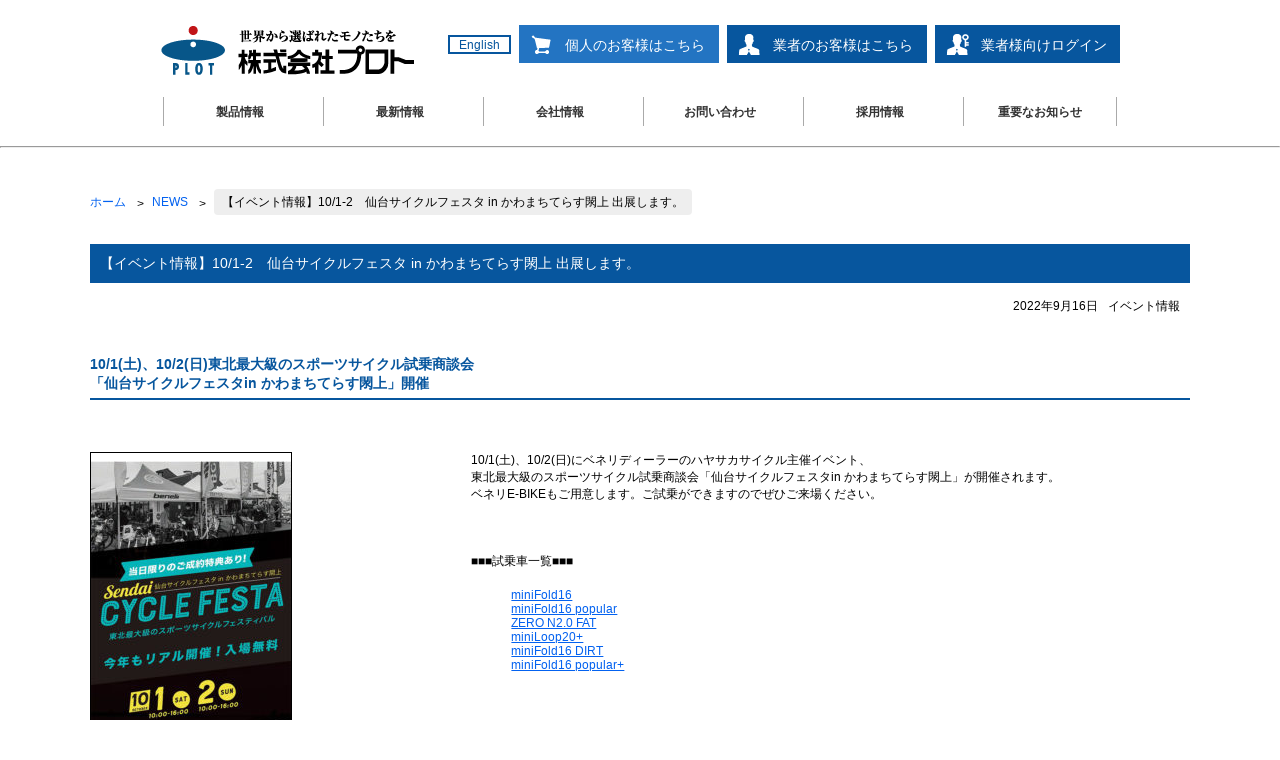

--- FILE ---
content_type: text/html; charset=UTF-8
request_url: https://www.plotonline.com/news/detail.html?id=182128
body_size: 24531
content:
<!DOCTYPE html>
<html lang="ja">
<head>
<meta http-equiv="Content-Type" content="text/html; charset=utf-8">
<title>【イベント情報】10/1-2　仙台サイクルフェスタ in かわまちてらす閖上 出展します。 | 株式会社プロト(PLOT)</title>
<meta name="description" content="10/1(土)、10/2(日)東北最大級のスポーツサイクル試乗商談会「仙台サイクルフェスタinかわまちてらす閖上」開催10/1(土)、10/2(日)にベネリディーラーのハヤサカサイクル主催イベント、東北最大級のスポーツサイクル試乗商談会「仙" />
<meta name="keywords" content="株式会社プロト,ニュースリリース,試乗会,eバイク試乗会,せとだレモン祭り,ベネリ試乗会,尾道ベース" />
<meta property="og:title" content="【イベント情報】10/1-2　仙台サイクルフェスタ in かわまちてらす閖上 出展します。 | 株式会社プロト(PLOT)">
<meta property="og:type" content="article">
<meta property="og:description" content="10/1(土)、10/2(日)東北最大級のスポーツサイクル試乗商談会「仙台サイクルフェスタinかわまちてらす閖上」開催10/1(土)、10/2(日)にベネリディーラーのハヤサカサイクル主催イベント、東北最大級のスポーツサイクル試乗商談会「仙">
<meta property="og:url" content="https://www.plotonline.com/news/detail.html?id=182128">
<meta property="og:image" content="https://plotitem-img.com/cmsimg/uploads/2022/09/ハヤサカサイクル_画像800.800.jpg">
<meta property="og:site_name" content="バイクパーツを探すなら株式会社プロト(PLOT)｜厳選バイクパーツをお届け">
<meta property="og:email" content="info@e-plot.co.jp">
<meta name="twitter:card" content="summary_large_image">
<meta name="twitter:site" content="@plot_p2" />
<meta name="twitter:description" content="10/1(土)、10/2(日)東北最大級のスポーツサイクル試乗商談会「仙台サイクルフェスタinかわまちてらす閖上」開催10/1(土)、10/2(日)にベネリディーラーのハヤサカサイクル主催イベント、東北最大級のスポーツサイクル試乗商談会「仙" />
<meta name="twitter:image" content="https://plotitem-img.com/cmsimg/uploads/2022/09/ハヤサカサイクル_画像800.800.jpg" />

<link rel="shortcut icon" href="/favicon.ico" />
<link href="/_css/base.css" rel="stylesheet" type="text/css">
<link href="https://fonts.googleapis.com/css?family=Fjalla+One" rel="stylesheet">
<link href="/_css/motor.css" rel="stylesheet" type="text/css">
<link href="/_css/company.css" rel="stylesheet" type="text/css">
<link href="/_css/news.css" rel="stylesheet" type="text/css">
<link href="./css/style.css" rel="stylesheet" type="text/css">
<link href="/_css/jquery.fancybox.css" rel="stylesheet" type="text/css">
<script type="text/javascript" src="/js/jquery-3.1.0.min.js"></script>
<script type="text/javascript" src="/js/plot.js"></script>
<script type="text/javascript" src="/js/jquery.fancybox.js"></script>
<link rel='stylesheet' id='su-shortcodes-css'  href='/cms/wp-content/plugins/shortcodes-ultimate/includes/css/shortcodes.css?ver=5.4.1' type='text/css' media='all' />
<link rel='stylesheet' id='su-icons-css'  href='/cms/wp-content/plugins/shortcodes-ultimate/includes/css/icons.css?ver=1.1.5' type='text/css' media='all' />
<link rel="stylesheet" type="text/css" href="/common/css/itemlist.css">
<script type='text/javascript' src='/cms/wp-content/plugins/shortcodes-ultimate/includes/js/shortcodes/index.js?ver=5.6.2'></script>
<script type="text/javascript">
if ((navigator.userAgent.indexOf('iPhone') > 0) || navigator.userAgent.indexOf('iPod') > 0 || navigator.userAgent.indexOf('Android') > 0) {
document.write('<meta name="viewport" content="width=device-width, user-scalable=yes">');
}else{
document.write('<meta name="viewport" content="width=1040, user-scalable=yes">');
}
</script>
<script>
$(document).ready(function() {
	$('a[href$=".jpg"]').addClass("fancybox");
	$('a[href$=".png"]').addClass("fancybox");
	$('a[href$=".gif"]').addClass("fancybox");
	$('a.fancybox').fancybox();
});
</script>
</head>
<body >
<div id="fb-root"></div>
<script>(function(d, s, id) {
	var js, fjs = d.getElementsByTagName(s)[0];
	if (d.getElementById(id)) return;
	js = d.createElement(s); js.id = id;
	js.src = "//connect.facebook.net/ja_JP/sdk.js#xfbml=1&version=v2.3";
	fjs.parentNode.insertBefore(js, fjs);
}(document, 'script', 'facebook-jssdk'));</script>

<meta property="og:url" content="https://www.plotonline.com/news/detail.html?id=182128">
<meta property="og:site_name" content="バイクパーツを探すなら株式会社プロト(PLOT)｜厳選バイクパーツをお届け">
<meta property="og:type" content="article">
<meta property="og:image" content="https://www.plotonline.com/img/parts/plot_logo02.png" />
<!-- Google Tag Manager -->
<script>(function(w,d,s,l,i){w[l]=w[l]||[];w[l].push({'gtm.start':
new Date().getTime(),event:'gtm.js'});var f=d.getElementsByTagName(s)[0],
j=d.createElement(s),dl=l!='dataLayer'?'&l='+l:'';j.async=true;j.src=
'https://www.googletagmanager.com/gtm.js?id='+i+dl;f.parentNode.insertBefore(j,f);
})(window,document,'script','dataLayer','GTM-NX63WTH');</script>
<!-- End Google Tag Manager -->

<!-- Google Tag Manager (noscript) -->
<noscript><iframe src="https://www.googletagmanager.com/ns.html?id=GTM-NX63WTH"
height="0" width="0" style="display:none;visibility:hidden"></iframe></noscript>
<!-- End Google Tag Manager (noscript) -->
<header>
	<div id="head_back">
		<div id="head_area">
			<div id="head_title">
				<h1><a href="/"><img src="/img/parts/plot_logo.png" alt="株式会社プロト"></a></h1>
			</div>
			<div class="hc_back">
				<input type="checkbox" id="sp_top_menu">
				<label for="sp_top_menu" id="sp_top_label">■</label>
				<div id="header_content">
					<a class="fix_top" href="/"><img src="/img/parts/plot_logo02.png" alt="株式会社プロト"></a>
					<nav>
						<div id="menu_area">
							<ul>
								<li><span>製品情報</span>
									<div class="product_menu">
										<a href="/motor/">二輪プロダクト</a>
										<a href="/car/">四輪プロダクト</a>
										<a href="/agri/">農業プロダクト</a>
										<a href="/benellimotorcycle/">BENELLI MOTORCYCLE</a>
										<a href="https://benellibike.jp/" target="_blank">BENELLI E-BIKE</a>
										<a href="/pev/" target="_blank">PEV600</a>
										<a href="http://roadhopper.com" target="_blank">ロードホッパー</a>
										<a href="/pcc/zdc/" target="_blank">コンプリートバイクZDC</a>
										<a href="http://www.rignise.com/" target="_blank">リグニス</a>
										<a href="/gakusei-formula/">学生フォーミュラ</a>
									</div>
								</li>
								<li><a href="/#topics_area">最新情報</a></li>
								<li><a href="/corporate/">会社情報</a></li>
								<li><a href="/contact/">お問い合わせ</a></li>
								<li><a href="/recruit/">採用情報</a></li>
								<li><a href="/news/noticeslist.html">重要なお知らせ</a></li>
							</ul>
						</div>
					</nav>
					<div class="head_icon">
						<a class="head_lang" href="/english/" target="_blank"></a>
						<div class="head_button btoc"><a href="https://plotonlinestore.com/" target="_blank"><img src="/img/parts/head_store.png" alt="オンラインストア"><span>個人のお客様はこちら</span></a></div>
						<div class="head_button"><a href="https://order.e-plot.co.jp/html/" target="_blank"><img src="/img/parts/head_owner.png" alt="業者様はこちら"><span>業者のお客様はこちら</span></a></div>
						<div class="head_button btob"><a href="https://order.e-plot.co.jp/secua/login.aspx" target="_blank"><img src="/img/parts/head_login.png" alt="業者様向けログイン"><span>業者様向けログイン</span></a></div>
					</div>
				</div>
				<label id="sp_menu_close" for="sp_top_menu">close</label>
			</div>
		</div>
	</div>
</header>

<hr class="header_hr">

<div id="main_box">

	<div id="products_area">

		<nav class="breadcrumb">
		    <ul>
		        <li><a href="/">ホーム</a></li>
		        <li><a href="./">NEWS</a></li>
		        <li><span>【イベント情報】10/1-2　仙台サイクルフェスタ in かわまちてらす閖上 出展します。</span></li>
		    </ul>
		</nav>

		<h1 id="title">【イベント情報】10/1-2　仙台サイクルフェスタ in かわまちてらす閖上 出展します。</h1>
		<p style="text-align:right;">2022年9月16日<span class="category">イベント情報</span></p>

		
		<div id="contents">
			<h2>10/1(土)、10/2(日)東北最大級のスポーツサイクル試乗商談会<br />
「仙台サイクルフェスタin かわまちてらす閖上」開催</h2>
<p>&nbsp;</p>
<div class="su-row">
<div class="su-column su-column-size-1-3"><div class="su-column-inner su-u-clearfix su-u-trim">
<p><a href="https://plotitem-img.com/cmsimg/uploads/2022/09/ハヤサカサイクル_画像600.900.jpg"><img decoding="async" class="alignnone wp-image-182133 size-medium" src="https://plotitem-img.com/cmsimg/uploads/2022/09/ハヤサカサイクル_画像600.900-200x300.jpg" alt="" width="200" height="300" srcset="https://plotitem-img.com/cmsimg/uploads/2022/09/ハヤサカサイクル_画像600.900-200x300.jpg 200w, https://plotitem-img.com/cmsimg/uploads/2022/09/ハヤサカサイクル_画像600.900.jpg 600w" sizes="(max-width: 200px) 100vw, 200px" /></a></p>
</div></div>
<div class="su-column su-column-size-2-3"><div class="su-column-inner su-u-clearfix su-u-trim">
<p>10/1(土)、10/2(日)にベネリディーラーのハヤサカサイクル主催イベント、<br />
東北最大級のスポーツサイクル試乗商談会「仙台サイクルフェスタin かわまちてらす閖上」が開催されます。<br />
ベネリE-BIKEもご用意します。ご試乗ができますのでぜひご来場ください。</p>
<p>&nbsp;</p>
<p>■■■試乗車一覧■■■</p>
<p style="padding-left: 40px;"><a href="https://www.benellibike.jp/e-bikes_minifold.php"><span style="text-decoration: underline;">miniFold16</span></a><br />
<a href="https://www.benellibike.jp/e-bikes_minifoldp.php"><span style="text-decoration: underline;">miniFold16 popular</span></a><br />
<a href="https://www.benellibike.jp/e-bikes_zerofat.php"><span style="text-decoration: underline;">ZERO N2.0 FAT</span></a><br />
<a href="https://www.benellibike.jp/e-bikes_miniloopp.php"><span style="text-decoration: underline;">miniLoop20+</span></a><br />
<a href="https://www.benellibike.jp/e-bikes_minifold16d.php"><span style="text-decoration: underline;">miniFold16 DIRT</span></a><br />
<a href="https://www.benellibike.jp/e-bikes_minifoldpp.php"><span style="text-decoration: underline;">miniFold16 popular+</span></a></p>
<p>&nbsp;</p>
<p>イベント名：仙台サイクルフェスタin かわまちてらす閖上</p>
<p>日　時：2022年10月1日(土)  10:00～16:00／2022年10月2日(日) 10:00～16:00</p>
<p>場　所：かわまちてらす閖上</p>
<p>住　所：宮城県名取市閖上1 丁目（E-65 街区1 画地）</p>
<p>&nbsp;</p>
<p>【イベントに関するお問合せ先】</p>
<p>ハヤサカサイクル仙台中央店　TEL：022-398-8195</p>
<p>---------------------------------------------------------------------------------------<br />
イベント内容、展示・試乗車は予告なく変更、中止する場合があります。<br />
ご試乗をご希望の方はイベント内のルールを守り、試乗に相応しい服装でお願いします。</p>
<p><a href="https://e-bikejapan.com/news/test-ride-event/6371/?all&amp;fbclid=IwAR3J9Gh2Ad5auukAQI-Lzxc88t56t7icKs1LW7ey3at1O6sk4qneqcqwrJw#start" target="_blank" rel="noopener"><span style="text-decoration: underline;">イベントに関して詳しくはこちらから（外部サイト）</span></a></p>
<p><a href="https://hayasaka.co.jp/pop/info/sendai-cycle-festa-2022/" target="_blank" rel="noopener"><span style="text-decoration: underline;">ハヤサカサイクル公式HPページはこちらから（外部サイト）</span></a></p>
<p>&nbsp;</p>
<p>&nbsp;</p>
</div></div>
</div>
<p>&nbsp;</p>
<p>&nbsp;</p>
<p>&nbsp;    	</p>
		</div>
		<div id="detail_social">
			<div class="pp_social">
			  <div class="twitter">
			    <a href="//twitter.com/share" class="twitter-share-button" data-count="none">Tweet</a>
			    <script type="text/javascript" src="//platform.twitter.com/widgets.js"></script>
			    <div class="fb-like" data-href="/news/detail.html?id=182128" data-layout="button_count" data-action="like" data-show-faces="false" data-share="true"></div>
			  </div>
			</div>
		</div>

	</div>

</div>

<hr>
<div id="social_back">
	<div id="social_area">
		<div class="social_box cols">
			<h2>SOCIAL MEDIA<img src="/img/parts/logo_social.png" alt="social_media"></h2><br>
			<div class="social_tb"><span class="s_title">二輪事業</span>
				<span>
					<a href="https://www.facebook.com/plot.p2" target="_blank"><img src="/img/parts/logo_fb.png" alt="フェイスブック"></a>
					<a href="https://twitter.com/plot_p2" target="_blank"><img src="/img/parts/logo_tw.png" alt="Twitter"></a>
				</span>
				<span class="s_title">四輪事業</span>
				<span class="sns_icons">
					<a href="https://www.facebook.com/plot.p4" target="_blank"><img src="/img/parts/logo_fb.png" alt="フェイスブック"></a>
					<a href="https://twitter.com/plot_p4" target="_blank"><img src="/img/parts/logo_tw.png" alt="Twitter"></a>
					<a href="https://minkara.carview.co.jp/userid/1393205/blog/" target="_blank"><img src="/img/parts/logo_mk.png" alt="みんカラ"></a>
				</span>
				<span class="s_title">YouTube公式チャンネル</span>
				<span><a href="https://www.youtube.com/channel/UCyGf_d7M_SFOgfMlD2svJ0A" target="_blank"><img src="/img/parts/logo_yt.png" alt="youtube"></a></span>

			</div>
		</div>
	</div>
	<hr>
	<div id="social_area">
		<div class="social_box">
			<div class="sb_left">
				<h2>PLOT CATALOG</h2>
				<p>バイク（オートバイ）部品・用品カタログ（PC専用）</p>
				<a class="plot_news_link" href="/catalog/two_cat.php" target="_blank">PLOT CATALOGを見る ＞</a>
			</div>
			<div class="sb_right"><img src="/image/bnr_navi_catalog_01.png" alt="plot_news"></div>
		</div>
		<div class="social_box">
			<div class="sb_left">
				<h2>PLOT NEWS</h2>
				<p>プロトが発行する、バイク・クルマ製品情報誌。毎月発行。</p>
				<a class="plot_news_link" href="/plotnews.html">PLOT NEWSを見る ＞</a>
			</div>
			<div class="sb_right"><img src="/image/bnr_navi_catalog_06.png" alt="plot_news"></div>
		</div>
	</div>
</div>
<footer>
	<div id="foot_back">
		<div id="foot_area">
			<input type="checkbox" id="special_view" value="" />
			<ul class="foot_link">
				<li>
					<a class="foot_link_b" href="/motor/">バイクパーツ・バイク用品</a>
					<div class="desktop">
						<a class="foot_link_m" href="/motor/plot/">プロトブランド</a>
						<a class="foot_link_m" href="/motor/effex/">エフェックス</a>
						<a class="foot_link_m" href="/motor/swage-line/">スウェッジライン</a>
						<a class="foot_link_m" href="/motor/plot-brembo/">プロト×ブレンボ</a>
						<a class="foot_link_m" href="/motor/profest/">プロフェスト</a>
						<a class="foot_link_m" href="/motor/igaya/">イガヤ</a>
						<a class="foot_link_m" href="/motor/zero/">ゼロデザインワークス</a>
						<a class="foot_link_m" href="/motor/pl_pb/">PBチェーン</a>
						<a class="foot_link_m" href="/motor/pl_pr/">PRチェーン</a>
					</div>
					<div class="desktop">
						<a class="foot_link_m" href="/motor/rammount/">ラムマウント</a>
						<a class="foot_link_m" href="/motor/akrapovic/">アクラポビッチ</a>
						<a class="foot_link_m" href="/motor/hepcobecker/">ヘプコ＆ベッカー</a>
						<a class="foot_link_m" href="/motor/mra/">エムアールエー</a>
						<a class="foot_link_m" href="/motor/vanceandhines/">バンス&ハインズ</a>
						<a class="foot_link_m" href="/motor/sands/">エスアンドエス</a>
						<a class="foot_link_m" href="/motor/k_n/">ケーアンドエヌ</a>
						<a class="foot_link_m" href="/motor/revit/">レブイット</a>
						<a class="foot_link_m" href="/motor/kuryakyn/">クリアキン</a>
						<a class="foot_link_m" href="/motor/h2c/">エイチツーシー</a>
					</div>
					<div class="desktop">
						<a class="foot_link_m" href="/motor/bikers/">バイカーズ</a>
						<a class="foot_link_m" href="/motor/bagster/">バグスター</a>
						<a class="foot_link_m" href="/motor/beringer/">ベルリンガー</a>
						<a class="foot_link_m" href="/motor/afam/">アファム</a>
						<a class="foot_link_m" href="/motor/ariete/">アリート</a>
						<a class="foot_link_m" href="/motor/onedesign/">ワンデザイン</a>
						<a class="foot_link_m" href="/motor/lsl/">エルエスエル</a>
						<a class="foot_link_m" href="/motor/pzracing/">PZレーシング</a>
						<a class="foot_link_m" href="/motor/doubletakemirror/">ダブルテイクミラー</a>
						<a class="foot_link_m" href="/motor/zandona/">ザンドナ</a>
					</div>
					<div class="desktop">
						<a class="foot_link_m" href="/motor/motone/">モートーン</a>
						<a class="foot_link_m" href="/motor/beeline/">ビーライン</a>
						<a class="foot_link_m" href="/motor/earls/">アールズ</a>
						<a class="foot_link_m" href="/motor/taylor/">テイラー</a>
						<a class="foot_link_m" href="/motor/steady/">ステディ</a>
						<a class="foot_link_m" href="/motor/sirius/lineup01.html">シリウス</a>
						<a class="foot_link_m" href="/motor/flitz/">フリッツ</a>
						<a class="foot_link_m" href="/motor/whitediamond/">ホワイトダイヤモンド</a>
						<a class="foot_link_m" href="/motor/thumbsup/">サムズアップ</a>
						<a class="foot_link_m" href="/motor/aracer/">エーレーサー</a>
					</div>
					<div class="desktop">
						<a class="foot_link_m" href="https://www.nojima-japan.co.jp/" target="_blank">ノジマエンジニアリング</a>
						<a class="foot_link_m" href="/motor/brembo/">ブレンボ</a>
						<a class="foot_link_m" href="/motor/sec/">エスイーシー</a>
						<a class="foot_link_m" href="/motor/valentimoto/">バレンティ</a>
						<a class="foot_link_m" href="/motor/bullfrog/">ブルフロッグ</a>
						<a class="foot_link_m" href="/motor/loctite/">ロックタイト</a>
						<a class="foot_link_m" href="/motor/mitsuba/">ミツバサンコーワ</a>
						<a class="foot_link_m" href="/motor/jrc/">日本無線</a>
						<a class="foot_link_m" href="/motor/dymag/">ダイマグ</a>
						<a class="foot_link_m" href="/motor/garmin/">ガーミン</a>
					</div>
				</li>
			</ul>
			<ul class="foot_link">
				<li>
					<a class="foot_link_b" href="/car/">クルマ製品</a>
					<div class="desktop">
						<a class="foot_link_m" href="/car/neoplot/">ネオプロト</a>
						<a class="foot_link_m" href="/car/dcuatro/">ディーキャトロ</a>
						<a class="foot_link_m" href="/car/swage-line/">スウェッジライン</a>
						<a class="foot_link_m" href="/car/ilmotorsport/">アイエルモータースポーツ</a>
						<a class="foot_link_m" href="/car/jassperformance/">ジャスパフォーマンス</a>
						<a class="foot_link_m" href="/car/revo-rack/">レボラック</a>
						<a class="foot_link_m" href="/car/seasucker/">シーサッカー</a>
						<a class="foot_link_m" href="/car/3d-u-ace/">スリーディー ユー エース</a>
						<a class="foot_link_m" href="/car/23zero/">トゥエンティスリーゼロ</a>
						<a class="foot_link_m" href="/car/klymit/">クライミット</a>
						<a class="foot_link_m" href="/car/rightlinegear/">ライトライン ギア</a>
						<a class="foot_link_m" href="/car/rotopax/">ロトパックス</a>
						<a class="foot_link_m" href="/motor/rammount/">ラムマウント</a>
					</div>
				</li>
				<li>
					<a class="foot_link_b">車両関連</a>
					<div class="desktop">
						<a class="foot_link_m" href="/benellimotorcycle/">ベネリ モーターサイクル</a>
						<a class="foot_link_m" href="https://www.benellibike.jp/" target="_blank">ベネリ e-Bike</a>
						<a class="foot_link_m" href="/pev/" target="_blank">PEV600 電動スクーター</a>
					</div>
				</li>
				<li>
					<a class="foot_link_b" href="http://www.roadhopper.com/" target="_blank">ロードホッパー<img src="/img/parts/logo_special.png" alt="social_media"></a>
					<a class="foot_link_b" href="/pcc/zdc/" target="_blank">コンプリートバイクZDC<img src="/img/parts/logo_special.png" alt="social_media"></a>
					<a class="foot_link_b" href="http://www.rignise.com/" target="_blank">リグニス<img src="/img/parts/logo_special.png" alt="social_media"></a>
					<a class="foot_link_b" href="http://www.golf-cart.jp/" target="_blank">ゴルフカート<img src="/img/parts/logo_special.png" alt="social_media"></a>
					<a class="foot_link_b" href="/custom-diver/">カスタムダイバー</a>
					<a class="foot_link_b" href="/column/">バイクコラム</a>
					<a class="foot_link_b" href="/gakusei-formula/">学生フォーミュラ</a>
				</li>
			</ul>
			<ul class="foot_link">
				<li>
					<a class="foot_link_b" href="/corporate/">会社情報</a>
					<a class="foot_link_b" href="/news/index.html">最新情報</a>
					<a class="foot_link_b" href="/recruit/">採用情報</a>
				</li>
				<li>
					<a class="foot_link_b" href="/news/infolist.html">プロトからのお知らせ</a>
					<a class="foot_link_b" href="/news/noticeslist.html">重要なお知らせ</a>
					<a class="foot_link_b" href="/manufacturer.html">取り扱いメーカー一覧</a>
				</li>
				<li>
					<a class="foot_link_b" href="https://www.youtube.com/channel/UCyGf_d7M_SFOgfMlD2svJ0A" target="_blank">プロトチャンネル</a>
					<a class="foot_link_b" href="https://www.youtube.com/channel/UCJcE4Uwz8eHFi-GSvw5j50w" target="_blank">プロトツーリング部</a>
					<a class="foot_link_b" href="https://www.plotonline.com/corporate/customer.html"">個人のお客様</a>
				</li>
				<li>
					<a class="foot_link_b" href="https://plotonlinestore.com/" target="_blank">プロトオンラインストア</a>
					<a class="foot_link_b" href="https://order.e-plot.co.jp/html/" target="_blank">業者様専用ページ</a>
					<a class="foot_link_b" href="/english/" target="_blank">English page</a>
				</li>
				<li>
					<a class="foot_link_b" href="/corporate/josei.html">女性活躍推進法に基づく一般事業主行動計画</a>
					<a class="foot_link_b" href="">育児休業取得状況</a>
					<div class="desktop">
						<a class="foot_link_m" href="/corporate/pdf/report.pdf">育児休業取得状況等報告書</a>
					</div>
				</li>
			</ul>
		</div>
	</div>
	<div id="foot_copy">
		<p class="copylink">
			<a href="/contact/">お問い合わせ</a>
			<a href="/corporate/privacy.html">プライバシーポリシー</a>
			<a href="/corporate/about.html">サイトのご利用に関して</a>
			<a href="/corporate/sitemap.html">サイトマップ</a>
		</p>
		<p class="copyright">&#169; Copyright 2020 PLOT.Inc</p>
	</div>
	<p id="page-top"><a href="#"><img src="/image/pagetop.png" alt="ページトップ"></a></p>
</footer>

<link rel="stylesheet" href="/_css/modaal.min.css">
<script src="/js/modaal.min.js"></script>
<script src="/js/modal.js"></script>

<script src="/common/js/iziModal.min.js"></script>
<link rel="stylesheet" href="/common/css/iziModal.min.css">
<script>
 $(function() {
	$('.izimodal').iziModal({
		width: 1200,
		headerColor: '#07569e', 
		transitionIn: 'fadeInRight',
		transitionOut: 'fadeOutDown',
		overlayColor: 'rgba(0, 0, 0, 0.7)'
	});
	$('.featurebox').click( function() {
		var id = $(this).attr("id").replace("open_","modal_");
		$('#' + id ).iziModal('open', this);
	})
	$('.modal_img_thumb').click( function() {
		var image = $(this).children("img").attr("src");
		var caption = $(this).children(".modal_thumb_caption").text();
		$(this).prevAll(".modal_img_main").children("img").attr("src",image);
		$(this).prevAll(".modal_img_main").children(".modal_caption").text(caption);
	})
 });
</script>
</body>
</html>


--- FILE ---
content_type: text/css
request_url: https://www.plotonline.com/_css/base.css
body_size: 34252
content:
@charset "utf-8";

#date { color:#c9252c; text-align:right; float:right; margin:0 30px 0 0;}

/*-- Reset ---------------------------------------------------*/

input[type="submit"],button{ -webkit-appearance: none; }

html, body, div, span, object, iframe,
h1, h2, h3, h4, h5, h6, p, blockquote, pre,
abbr, address, cite, code,
del, dfn, em, img, ins, kbd, q, samp,
small, strong, sub, sup, var,b, i,
dl, dt, dd, ol, ul, li,
fieldset, form, label, legend,
table, caption, tbody, tfoot, thead, tr, th, td,
article, aside, canvas, details, figcaption, figure, 
footer, header, hgroup, menu, nav, section, summary,
time, mark, audio, video {
	margin:0;
	padding:0;
	border:0;
	outline:0;
	font-size:100%;
	vertical-align:baseline;
	/*background:transparent;*/
}

body {line-height:1;}
article,aside,details,figcaption,figure,
footer,header,hgroup,menu,nav,section { display:block;}
ul,ol {list-style:none;}
blockquote, q {quotes:none;}

blockquote:before, blockquote:after,
q:before, q:after {
	content:'';
	content:none;
}

a {
	margin:0;
	padding:0;
	font-size:100%;
	vertical-align:baseline;
	background:transparent;
	text-decoration: none;
}

ins {
	background-color:#ff9;
	color:#000;
	
}

mark {
	background-color:#ff9;
	color:#000; 
	font-style:italic;
	font-weight:bold;
}

del {text-decoration: line-through;}

abbr[title], dfn[title] {
	border-bottom:1px dotted;
	cursor:help;
}

table {border-collapse:collapse; border-spacing:0;}
input, select {vertical-align:middle;}

/*-- initialize -------------------------------------------*/

html {color: #000;}
body {font: 13px "メイリオ", Meiryo,"ヒラギノ角ゴ Pro W3", "Hiragino Kaku Gothic Pro",  Osaka, "ＭＳ Ｐゴシック", "MS P Gothic", sans-serif;}
h1, h2, h3, h4, h5, h6 {font-weight: normal;}
select, input, button, textarea {
	font: 99% "メイリオ", Meiryo,"ヒラギノ角ゴ Pro W3", "Hiragino Kaku Gothic Pro",  Osaka, "ＭＳ Ｐゴシック", "MS P Gothic", sans-serif;
}
strong {font-weight: bold;}
abbr, acronym {
	border: 0;
	font-variant: normal;
}


/*-- area -------------------------------------------*/
/* 内容の最大幅を共通で設定する */


#foot_area,
#foot_copy,
#menu_area,
#products_area,
#topics_area,
#company_area,
#news_area,
#recruit_area,
#social_area,
#sns_area{
	width:90%;
	max-width: 960px;
	margin: 0 auto;
	overflow: hidden;
}


/*-- header -------------------------------------------*/

#head_back{
	background-color: #fff;
	height: 120px;
	padding-top: 20px;
}

#head_area{
	padding: 5px 0 0;
	width:90%;
	max-width: 960px;
	margin: 0 auto;
}
#head_area #head_title{
	width: 50%;
	max-width: 255px;
}
#head_area #head_title h1 {position: relative; z-index: 50;}
#head_area #head_title h1 img{width: 100%;}

#head_area #header_content{
	width: 100%;
	text-align: right;
}

#head_area #header_content .head_icon{
	position: relative;
	margin-top: -68px;
	overflow: hidden;
	text-align: right;
}

#head_area #header_content .head_lang{
	display: inline-block;
	padding: 1px 9px 0px;
	border: solid 2px #07569e;
	color: #07569e;
	vertical-align: middle;
}
#head_area #header_content .head_lang:after{content: "English";}
#head_area #header_content .head_lang:hover{border: solid 2px #3b8dd8;}

#head_area #header_content .head_button{
	display: inline-block;
	vertical-align: middle;
	background-color: #07569e;
	padding: 7px 0px 6px 10px;
	margin-left: 5px;
	width: 190px;
	text-align: left;
}
#head_area #header_content .head_button:hover{ background-color:#3b8dd8;}

#head_area #header_content .head_button span{
	display: inline-block;
	vertical-align: middle;
	color: #fff;
	font-size: 14px;
	padding: 3px 0 0 11px;
}
#head_area #header_content .btob{
	width: 175px;
}
#head_area #header_content .btoc{
	background-color: #2374c2;
	width: 190px;
}

#head_area #header_content .head_button img{
	display: inline-block;
	vertical-align: middle;
}

#head_area #header_content .head_store{
	display: inline-block;
	vertical-align: middle;
	background-color: #3c90df;
	padding: 7px 0px 6px 10px;
	margin-left: 5px;
	width: 180px;
	text-align: left;
}
#head_area #header_content .head_store:hover{ background-color:#3b8dd8;}

#head_area #header_content .head_store span{
	display: inline-block;
	vertical-align: middle;
	color: #fff;
	font-size: 14px;
	padding: 3px 0 0 11px;
}

#head_area #header_content .head_store img{
	display: inline-block;
	vertical-align: middle;
}


/*-- menu -------------------------------------------*/

#menu_area{
	position: absolute;
	margin-top: 15px;
	left: 0;
	right: 0;
	top: 82px;
	z-index: 200;
}

#menu_area ul{
	display: flex;
	display:-webkit-flex;
	flex-wrap: wrap;
	-webkit-flex-wrap: wrap;
	justify-content: space-around;
	-webkit-justify-content: space-around;
}

#menu_area li{
	width: 16%;
	padding: 0 0 10px;
	transition: ease 0.3s;
}
#menu_area li:hover{background-color: #07569e;}
#menu_area li:hover a,
#menu_area li:hover span{color: #fff;}

#menu_area li a,
#menu_area li span{
	color: #333;
	text-align: center;
	display: block;
	width: 99%;
	border-left: solid 1px #aaa;
	font-weight: bold;
	padding: 7px 0 5px;
}
#menu_area li:last-child a{border-right: solid 1px #aaa;}
.fix_top{display: none;}

#menu_area .product_menu{
	position: fixed;
	z-index: 200;
	background-color: #777;
	width: 14.4%;
	max-width: 153px;
	margin-top: 10px;
}
#menu_area .product_menu a{
	color: #fff;
	height: 0;
	padding: 0;
	overflow: hidden;
	transition: ease 0.3s;
}

#menu_area ul li:hover .product_menu a,
#menu_area .product_menu a:hover{
	height: auto;
	padding: 9px 0 7px;
	border-top: solid 1px #07569e;
	border-right: solid 1px #aaa;
}

#menu_area .product_menu a:hover{
	background-color: #07569e;
}

.menu_fixed #menu_area .product_menu{
	width: 11%;
	max-width: 105px;
	font-size: 0.9em;
}
#head_area #sp_top_menu,
#sp_top_label{display: none;}

/*-- menu_fixed -------------------------------------------*/

nav{display: inline-block;}
.menu_fixed nav{width: 70%;}

#head_area .menu_fixed{
	position: fixed;
	top: 0;
	left: 0;
	right: 0;
	background-color: #fff;
	width: 100%;
	z-index: 200;
}

#head_area .menu_fixed #header_content{
	margin: 0 auto;
	width: 100%;
	max-width: 960px;
	text-align: center;
	padding: 5px 0 0;
}

#head_area .menu_fixed #menu_area{
	position: inherit;
	width: 98%;
	display: inline-block;
	vertical-align: middle;
	padding-right: 10px;
	margin-top: 5px;
}

#head_area .menu_fixed #header_content .head_button img,
#head_area .menu_fixed #header_content .head_store img{ display: none;}
#head_area .menu_fixed #header_content .head_lang:after{content: "En";}
.menu_fixed #menu_area li{font-size: 12px;}

#head_area .menu_fixed #header_content .head_icon{
	position: inherit;
	margin-top: 0px;
	display: inline-block;
	float: none;
	width: auto;
	vertical-align: middle;
	margin-bottom: 5px;
}
#head_area .menu_fixed #header_content .head_lang{padding: 1px 5px 0px;}
#head_area .menu_fixed #header_content .head_button,
#head_area .menu_fixed #header_content .head_store{
	padding: 5px 0px 4px;
	width: 150px;
	text-align: center;
}
#head_area .menu_fixed #header_content .head_button span,
#head_area .menu_fixed #header_content .head_store span{
	padding: 0;
	font-size: 12px;
}

.menu_fixed .fix_top{
	display: inline-block;
	vertical-align: middle;
	width: 52px;
	margin-right: 15px;
}
.menu_fixed .fix_top img{width: 100%;}

.fixed{ position: fixed;left: auto;}
#sp_menu_close,#sp_submenu_close{ display: none;}

/*-- footer -------------------------------------------*/

#foot_back{background-color: #000;}
#foot_area{padding: 30px 0; }
#foot_area,
#foot_area a{color: #fff;}

#foot_area h2{
	font-family: 'Fjalla One', sans-serif;
	font-size: 30px;
	color: #fff;
	margin-bottom: 20px;
}

#foot_area h2 img{margin-left: 12px;}

#foot_area .foot_special{
	display: flex;
	display:-webkit-flex;
	flex-wrap: wrap;
	-webkit-flex-wrap: wrap;
	justify-content: space-around;
	-webkit-justify-content: space-around;
}

#foot_area .foot_special li{
	width: 23%;
	text-align: center;
	margin: 0 0 20px;
	font-size: 12px;
}
#foot_area .foot_special li div span{
	display: block;
	padding-top: 10px;
	font-size: 10px;
}
#foot_area .foot_special li img{
	width: 100%;
	height: auto;
	vertical-align: bottom;
}
#foot_area .foot_special li:hover div{background-color: #fff;}
#foot_area .foot_special li:hover div span{background-color: #000; text-decoration: underline;}
#foot_area .foot_special li:hover img{opacity:0.7;}

#foot_area .foot_link{
	overflow: hidden;
	margin-top: 35px;
}
#foot_area .foot_link:last-child{margin-top: 15px;}

#foot_area .foot_link a:hover{
	text-decoration: underline;
}

#foot_area .foot_link li{
	float: left;
	overflow: hidden;
	margin-right: 15px;
}
#foot_area .foot_link li:las-child{margin-right: 0;}
#foot_area .foot_link:last-child li{margin-right: 20px;}

#foot_area .foot_link div{
	width: 168px;
	float: left;
	border-top: solid 1px #fff;
	padding: 8px 10px 20px;
}
#foot_area .foot_link div:first-child{
	padding-left: 20px;
}


#foot_area .foot_link .foot_link_b{
	background-image: url(../img/parts/foot_link.png);
	background-repeat: no-repeat;
	background-position: 0 35%;
	display: block;
	padding-left: 20px;
	font-weight: bold;
	margin-bottom: 5px;
}

#foot_area .foot_link .foot_link_b img{
	width: 15px;
	margin-left: 5px;
}

#foot_area .foot_link .foot_link_m{
	display: block;
	font-size: 12px;
	margin-bottom: 5px;
}

#foot_area .foot_link_under{

}

#foot_copy{margin: 20px auto 35px;}

#foot_copy .copylink{float: left;}
#foot_copy .copylink a{
	color: #333;
	margin-right: 10px;
	font-size: 12px;
}

#foot_copy .copylink a:hover{text-decoration: underline;}

#foot_copy .copyright{
	float: right;
	font-size: 12px;
}

#foot_area #special_view{display: none;}


/*-- main -------------------------------------------*/

.main_title{
	font-family: 'Fjalla One', sans-serif;
	font-size: 48px;
	text-align: center;
}

.main_title span{
	display: block;
	font-size: 16px;
}

.link_button{
	text-align: center;
}

.link_button a{
	display: inline-block;
	font-size: 16px;
	padding: 8px 90px 6px 73px;
	background-color: #fff;
	border: solid 1px #aaa;
	color: #333;
	position: relative;
}
.link_button a::after{
	content: '';
	background-image: url(../img/parts/link_pointer.png);
	background-size: contain;
	position: absolute;
	width: 12px;
	height: 14px;
	right: 8px;
	top: 12px;
}

/*-- slide -------------------------------------------*/

#slide_area{ margin: 0 auto;}
.sp-slides-container{margin-bottom: 20px;}
.sp-thumbnail-container{cursor: pointer;}
.sp-bottom-thumbnails.sp-has-pointer{margin-bottom: 35px;}
.sp-bottom-thumbnails.sp-has-pointer .sp-selected-thumbnail:before{margin-top: 80px;}
.sp-bottom-thumbnails.sp-has-pointer .sp-selected-thumbnail:after{border: none;}
.sp-bottom-thumbnails.sp-has-pointer .sp-thumbnail{max-width: 170px; max-height: 58px;}
.sp-buttons{display: none;}

/*-- products -------------------------------------------*/

#products_back{
	background-color: #000;
	background-image: url(../img/top/product_back.jpg);
	background-position: 50% 0;
	background-repeat: no-repeat;
}

#products_area{padding: 25px 5px;}


#products_area .left{float: left}
#products_area .right{float: right}

#products_area .main_title{
	color: #fff;
	margin-bottom: 40px;
}

#products_area .pcont,
#products_area .pcont_b{width: 48.95%;}
#products_area .pcont .pcont_m{width: 47.5%; margin-top: 5px;}
#products_area .pcont_b img,
#products_area .pcont_m img{
	width: 100%;
	height: auto;
	vertical-align: middle;
}
#products_area .pcont{
	overflow: hidden;
	margin-top: 10px;
}
#products_area .pcont .pcont_m:first-child{float: left;}
#products_area .pcont .pcont_m:last-child{float: right;}

#products_area .pcont_b:hover,
#products_area .pcont_m:hover{background-color: #fff;}
#products_area .pcont_b:hover img,
#products_area .pcont_m:hover img{opacity: 0.7;}



/*-- topics -------------------------------------------*/

#topics_back{ background-image: url(../img/parts/topics_back.png);}

#topics_area{padding: 60px 0 100px;}
#topics_area .main_title{color: #07569e;}
#topics_area .main_title span{color: #000;}


#topics_area ul{
	display: flex;
	display:-webkit-flex;
	flex-wrap: wrap;
	-webkit-flex-wrap: wrap;
	justify-content: space-around;
	-webkit-justify-content: space-around;
	margin: 60px 0;
}

#topics_area li{
	width: 30%;
	margin-bottom: 30px;
}
#topics_area ul li a{color: #000;}
#topics_area li .topics_text{margin: 10px 0;}

#topics_area li .topics_img img{
	width: 100%;
	height: auto;
	vertical-align: bottom;
}

#topics_area li .topics_text .category{
	display: inline-block;
	background-color: #444;
	padding: 6px 0px 3px;
	margin-right: 6px;
	color: #fff;
	width: 120px;
	text-align: center;
}

#topics_area li .topics_text .category.product{background-color: #0080c7;}
#topics_area li .topics_text .category.media{background-color: #539440;}
#topics_area li .topics_text .category.event{background-color: #d17125;}

#topics_area li .topics_text .date{font-weight: bold;}

#topics_area li a:hover .topics_img{background-color: #fff;}
#topics_area li a:hover .topics_img img{opacity: 0.7;}
#topics_area li a:hover .sub_text{text-decoration: underline;}


/*-- company -------------------------------------------*/

#company_back{
	background-image: url(../img/top/company.jpg);
	background-position: 50% 70%;
	background-repeat: no-repeat;
	background-size: cover;
}

#company_area{
	text-align: center;
	padding: 60px 0 60px;
}


#company_area .sub_text{
	font-size: 24px;
	letter-spacing: 7px;
	font-family: serif;
	margin: 40px 0 50px;
}
#company_area .link_button a{padding: 8px 60px 6px 40px;}

/*-- news -------------------------------------------*/


#news_area{padding: 60px 0 80px;}
#news_area .main_title{color: #07569e; margin-bottom: 45px;}
#news_area .main_title span{color: #000;}

#news_area label{
	display: inline-block;
	width: 50%;
	text-align: center;
	margin-right: -4px;
	font-size: 16px;
	vertical-align: middle;
	padding: 17px 0 8px;
	cursor: pointer;
	line-height: 1.5em;
}
#news_area label:hover{background-color: rgb(245,245,245);}
#news_area .news_active,
#news_area .news_active:hover{background-color: rgb(235,235,235);}

#news_area .nl_plot:before{
	content: url(../img/parts/news_label01.png);
	vertical-align: middle;
	margin-right: 7px;
}
#news_area .nl_imp:before{
	content: url(../img/parts/news_label02.png);
	vertical-align: middle;
	margin-right: 7px;
}

#news_area input{display: none;}

#news_area .news_list{
	border-bottom: solid 1px #333;
}

#news_area .news_list ul{display: none;}
#news_area input:checked+ul{display: block;}

#news_area li{
	border-top: solid 1px #333;
}

#news_area li a{
	display: block;
	width: 100%;
	color: #000;
	padding: 10px 15px 10px;
}

#news_area li a:hover{text-decoration: underline;}
#news_area li .news_date{ margin-right: 20px;}
#news_area .old_news{text-align: right; margin-top: 15px;}
#news_area .old_news a{color: #000;}
#news_area .old_news a:hover{text-decoration: underline;}

/*-- recruit -------------------------------------------*/

#recruit_back{
	background-image: url(../img/top/recruit_back_pc.jpg);
	background-attachment: fixed;
	background-position: center;
	background-size: cover;
	background-repeat: no-repeat;
	margin-bottom: 40px;
}

#recruit_area{
	text-align: center;
	padding: 60px 0;
}

#recruit_area .main_title{
	color: #fff;
}

#recruit_area .sub_text{
	color: #fff;
	margin: 30px 0;
}

#recruit_area .recruit_button a{
	display: inline-block;
	background-image: url(../img/parts/recruit_pointer.png);
	background-repeat: no-repeat;
	background-size: 15px;
	background-position: 80% 50%;
	font-size: 16px;
	padding: 9px 80px 5px 60px;
	border: solid 1px #fff;
	color: #fff;
	margin: 10px 0 ;
}
#recruit_area .recruit_button a:hover{background-color:#3b89bd;}

/*-- social -------------------------------------------*/

#social_back{}

#social_area{ padding: 30px 0 20px;}

#social_area .social_box{
	display: inline-block;
	width: 45%;
	margin-right: -4px;
	vertical-align: top;
	overflow: hidden;
}
.cols{
	width: 100% !important;
}
#social_area .social_box:first-child{
	border-right: solid 1px #aaa;
	padding-right: 5%;
	padding-bottom: 10px;
}
#social_area .social_box:last-child{
	padding-left: 5%;
}

#social_area .social_box h2{
	font-family: 'Fjalla One', sans-serif;
	font-size: 30px;
	color: #07569e;
}

#social_area .social_box h2 img{margin-left: 10px;}


#social_area .social_box .social_tb{
	border-top: solid 1px #ccc;
	border-bottom: solid 1px #ccc;
	border-right: solid 1px #ccc;
}
#social_area .social_box .social_tb:nth-child(3){
	border-bottom: solid 1px #ccc;
}

#social_area .social_box p{margin: 15px 0;}

#social_area .social_box .s_title{
	padding: 13px 0 9px;
	margin-right: -4px;
	border-right: solid 1px #ccc;
	border-left: solid 1px #ccc;
	text-align: center;
}
#social_area .social_box .s_title:first-child{
	border-left: 0px;
}
#social_area .social_box .social_tb span{
	display: inline-block;
	width: 15%;
	vertical-align: middle;
	font-size: 12px;
}

span.sns_icons{
	width: 20% !important;
}

#social_area .social_box div span img{margin: 4px -10px 0 15px;}
#social_area .social_box div span img:hover{opacity: 0.7;}

#social_area .social_box .sb_left{width: 55%;}
#social_area .social_box .sb_left{float: left;}
#social_area .social_box .sb_right{
	float: right;
	max-width: 155px;
	width: 37%;
}
#social_area .social_box .sb_right img{width: 100%; height: auto;}
/*#social_area .social_box .sb_right img:hover{opacity: 0.7;}*/
#social_area .social_box .plot_news_link{
	display: block;
	background-color: #ddd;
	border: solid 1px #999;
	color: #333;
	text-align: center;
	width: 178px;
	padding: 10px 0 7px;
	margin-top: 35px;
}
#social_area .social_box .plot_news_link:hover{background-color: #f1f1f1;}


/* add */

.title, .title5{
	border: 0px !important;
	padding: 35px 15px 35px !important;
	text-align: center;
}
.title2{
	padding: 100px 15px 35px !important;
	text-align: center;	
}
.title3{
	background-color: #eaeaea;
}
.title4{
	font-weight: bold;
	border-bottom: 1px solid #000;
}
.title h3 span, .title2 h3 span{
	font-size: 20px;
	border-bottom: 3px solid #06569E;
	padding: 10px 30px;
}
.title5 h3 span{
	font-size: 20px;
	padding: 10px 30px;
}

.clear{
	clear:both;
	margin-bottom: 30px;
}

#page-top {
    position: fixed;
    bottom: 20px;
    right: 25px;
}

.center{
	text-align: center;
}

.store-btn-small{
	text-align: right;
}
.store-btn-small-left{
	text-align: left;
}
.store-btn-small a img{
	display: inline !important;
	width: auto !important;
}

.icon-zoom:before {
    display: inline-block;
    position: relative;
    top: -2px;
    width: 17px;
    height: 17px;
    margin-right: 2px;
    background: url(https://plotonline.com/image/icon_zoom.gif) no-repeat left top;
    vertical-align: middle;
    content: "";
}

a img:hover, a:hover{
	opacity: 0.6;
}

.video{
  position:relative;
  width:100%;
  padding-top:56.25%;
}
.video iframe{
  position:absolute;
  top:0;
  right:0;
  width:100%;
  height:100%;
}

.toggle_parent{
  margin-top: 35px;
  margin-bottom: 15px;
}
.toggle{
  background-color: red;
  color: #fff;
  padding: 5px;
  font-size: 14px;
  text-align: center;
  cursor: pointer;
}
.toggle:hover{
  opacity: 0.4;
}
.toggletext{
  display: none;
  padding: 10px;
  border: 1px solid #ccc;
  margin-bottom: 15px;
  font-size: 13px;
  text-align: left;
}
.subNav img{
	max-width: 90%;
}

.box_carry,.box_event,.box_item{
    width: 31%;
    padding: 1%;
    margin-bottom: 30px;
    float: left;
}
.box_carry img,.box_event img,.box_item img{
	width: 100% !important;
	height: auto !important;
	text-align: center;
}
.box_carry::before {
    content: url(../img/top/news_media.gif);
}
.box_event::before {
    content: url(../img/top/news_event.gif);
}
.box_item::before {
    content: url(../img/top/news_item.gif);
}
.tw::before {
    content: url(../image/index/tw.png);
    position: absolute;
}
.fw::before {
    content: url(../image/index/fw.png);
    position: absolute;
}
.day{
	font-weight: bold;
	float: right;
	font-size: 1.2em;
}
.caption{
	height: 60px;
}
.pickup::before {
	content: url(https://www.plotonline.com/image/index/pickup.png);
	position: absolute;
}
#news_area li p{
	border-bottom: 1px solid;
}

/* breadcrumb */

.breadcrumb {
    padding: 15px 0 5px 0;
    margin: 0 10px 20px 0px;
    -webkit-overflow-scrolling: touch; /* スマホでスクロールを滑らかにする */
}

/* 【スクロールバー】 うっとりするぐらいおしゃれにサイトの雰囲気合わせて変更 */

.breadcrumb::-webkit-scrollbar {
    height: 5px;
}

.breadcrumb::-webkit-scrollbar-track {
    border-radius: 5px;
    background: #eee;
}

.breadcrumb::-webkit-scrollbar-thumb {
    border-radius: 5px;
    background: #999;
}

.breadcrumb ul {
    display: table; /* [必須]  */
}

.breadcrumb ul li {
    display: table-cell; /* [必須]  */
    white-space: nowrap; /* [必須] テキストを改行させないように */
    vertical-align: middle;
    padding-right: 26px;
    position: relative;
}

.breadcrumb ul li:last-child {
    padding-right: 0;
}

.breadcrumb ul li:last-child:after {
    display: none;
}

/* 【矢印】 ため息がでるぐらいかっこよくサイトの雰囲気に合わせて変更 */

.breadcrumb ul li:after {
    position: absolute;
    display: block;
    content: '';
    content: ">";
    top: 3px;
    right: 8px;
}

/* 【リンクアンダーライン】 適当にサイトの雰囲気に合わせて変更 */

.breadcrumb ul li a:before {
    position: absolute;
    display: block;
    content: '';
    width: 100%;
    height: 1px;
    bottom: -7px;
}

.breadcrumb ol li a,
.breadcrumb ol li span {
    position: relative;
    display: block;
    top: -4px;
}

.breadcrumb ul li span {
    background-color: #eee;
    border-radius: 4px;
    padding: 6px 8px;
}

/* スクロール設定解除 */

.breadcrumb.no-scroll ul {
    display: block;
}

.breadcrumb.no-scroll ul li {
    display: inline-block;
    margin-bottom: 12px;
    white-space: normal;
}

.breadcrumb.no-scroll ul li:after {
    top: -4px;
}

.news_thumb{
    width: 100%;
    background-position: center center;
    background-repeat: no-repeat;
    background-size: contain;
    background-color: #fff;
    margin-bottom: 8px;
	position: relative;
}
.news_thumb:before {
    content: "";
    display: block;
    padding-top: 100%;
}
#tabmenu{
	margin-bottom: 30px;
}

.dr{
	margin-bottom: 30px;
    clear: both;
}


@media only screen and (max-width: 480px){
	#tabmenu img{
		width: 22%;
	}
	.news_thumb{
		height: 100px;
	}
	.box_carry, .box_event, .box_item{
		margin-bottom: 5px;
	}
}

/* add end */


/*-- END -------------------------------------------*/

.mobile{display: none;}
.mobile_br{display: none;}

/*-- media query -----------------------------------*/

@media only screen and (max-width: 768px){

	#head_area #header_content .head_icon{
		margin-top: 0px;
	}

	.desktop{display: none;}
	.mobile{display: block;}
	.mobile_br{display: inline-block;}

	#head_back{
		height: 60px;
		padding-top: 0;
	}
	#head_area{
		position: fixed;
		background-color: #fff;
		width: 100%;
		z-index: 200;
		padding: 0;
		height: 55px;
	}
	#head_area #head_title{
		width: 100%;
		max-width: 100%;
		padding-top: 10px;
		padding-bottom: 5px;
		position: relative;
		z-index: 230;
	}
	#head_area #head_title img{
		max-width: 170px;
		height: auto;
		margin-left: 20px;
	}
	#head_area #header_content{
		float: none;
		position: fixed;
		text-align: center;
		z-index: 180;
		padding: 0;
		left: 0;
		top: 0;
		margin-top: -230%;
		transition: ease 0.4s;
		height: 80%;
	}
	#head_area #header_content::-webkit-scrollbar{width: 0; overflow: hidden;}
	#head_area .hc_back{
		text-align: right;
		position: relative;
		margin-top: -50px;
		z-index: 230;
		width: 20%;
		margin-left: 80%;
	}
	#head_area #sp_top_label,#products_menu #sp_sub_label{
		display: inline-block;
		width: 30px;
		height: 30px;
		background-image: url(../img/parts/top_menu_cl.png);
		background-size: cover;
		color: rgba(0,0,0,0);
		user-select:none;
		margin: 10px 10px 0px 0;
	}
	#head_area #sp_top_menu:checked+#sp_top_label{
		background-image: url(../img/parts/top_menu_op.png);
	}
	#head_area #sp_top_menu:checked+#sp_top_label+#header_content{
		margin-top: 55px;
		overflow-y: scroll;
	}
	#head_area #sp_top_menu:checked+#sp_top_label+#header_content+#sp_menu_close{
		position: fixed;
		display: block;
		width: 100%;
		height: 100%;
		left: 0;
		top: 0;
		z-index: 100;
		background-color: rgba(0,0,0,0.7);
		color: rgba(0,0,0,0);
		margin-top: 55px;
	}
	nav{
		display: block;
		width: 100%;
	}
	#menu_area{
		position: inherit;
		width: 100%;
		background-color: #fff;
		margin: 0;
	}
	#menu_area li{
		display: block;
		width: 100%;
		margin-right: 0;
		padding-bottom: 0;
	}
	#menu_area li:last-child a{border-right: none;}
	#menu_area li a,
	#menu_area li span,
	#menu_area .product_menu a,
	#menu_area ul li:hover .product_menu a,
	#menu_area .product_menu a:hover,
	#head_area #header_content .head_button,
	#head_area #header_content .head_store,
	#head_area #header_content .head_lang{
		border-top: solid 1px #aaa;
		border-left: none;
		border-right: none;
		padding: 10px 0 8px;
		height: auto;
		color: #333;
		width: 100%;
		background-image: url(../img/parts/link_pointer.png);
		background-repeat: no-repeat;
		background-position: 92% 50%;
		background-size: 10px 12px;
	}
	#head_area #header_content .head_button span,
	#head_area #header_content .head_store span{padding: 0;}
	#head_area #header_content .head_button a,
	#head_area #header_content .head_store a{ display: block;}
	#menu_area li span{background-image: none;}
	#head_area #header_content .head_button,
	#head_area #header_content .head_store,
	#head_area #header_content .head_lang{background-image: url(../img/parts/recruit_pointer.png);}
	#menu_area .product_menu{
		position: inherit;
		background-color: #eee;
		width: 100%;
		max-width: 100%;
		margin-top: 0;
	}
	#menu_area .product_menu a:hover{
		background-image: url(../img/parts/recruit_pointer.png) !important;
		color: #fff !important;
	}
	#head_area #header_content .head_icon{
		position: stactic;
/*		margin-top: 0;*/
		float: none;
		width: 100%;
	}
	
	#head_area #header_content .head_button,
	#head_area #header_content .head_lang{
		color: #fff;
		background-color: #07569e;
		display:block;
		margin-left: 0;
		text-align: center;
		width: 100%;
	}
	#head_area #header_content .head_lang:hover{
		border-top: solid 1px #aaa;
		border-left: none;
		border-right: none;
		background-color:#3b8dd8;
	}

	#head_area #header_content .head_store{
		color: #fff;
		background-color: #3c90df;
		display:block;
		margin-left: 0;
		text-align: center;
		width: 100%;
	}
	#head_area #header_content .head_lang:hover{
		border-top: solid 1px #aaa;
		border-left: none;
		border-right: none;
		background-color:#3b8dd8;
	}

	#head_area #header_content .head_button img,
	#head_area #header_content .head_store img{display: none;}
	#head_area #header_content .head_button:last-child,
	#head_area #header_content .head_store:last-child{border-bottom: solid 1px #aaa;}
	

	
	#foot_area{width: 100%; padding: 0;}
	#foot_area h2,
	#foot_area .foot_special li,
	#foot_area .foot_link .foot_link_b{
		width: 90%;
		padding: 10px 5% 8px;
		font-size: 12px;
		font-weight: inherit;
		border-top: solid 1px #646464;
		margin: 0 0 0;
		background-position: 95% 50%;
	}
	#foot_area .foot_special li{
		height: 0;
		padding: 0px 5% 0px;
		border: none;
		overflow: hidden;
		transition: ease 0.3s;
	}
	#foot_area #special_view:checked+h2+.foot_special li{
		height:21px;
		padding: 10px 5% 8px;
		border-top: solid 1px #646464;
	}
	#foot_area h2{
		background-image: url(../img/parts/foot_special_cl.png);
		background-repeat: no-repeat;
	}
	#foot_area #special_view:checked+h2{
		background-image: url(../img/parts/foot_special_op.png);
	}
	#foot_area h2 label{
		display: block;
		font-family: sans-serif;
		font-size: 12px;
	}
	#foot_area .foot_special li{
		text-align: left;
		background-image: url(../img/parts/foot_special.png);
		background-repeat: no-repeat;
		background-color: #444;
		font-size: 12px;
	}
	#foot_area .foot_link li,
	#foot_area .foot_link:last-child li{
		float: none;
		margin: 0;
	}
	#foot_area .foot_special li:hover{text-decoration: underline;}
	#foot_area h2 img,
	#foot_area .foot_link .foot_link_b img{
		width: 15px;
		margin-left: 20px;
	}
	#foot_area .foot_link,
	#foot_area .foot_link:last-child{margin-top: 0;}
	
	#foot_copy{15px auto 30px;}
	#foot_copy .copylink,
	#foot_copy .copyright{
		text-align: center;
		float: none;
	}
	#foot_copy .copyright{
		margin-top: 15px;
	}
	#foot_copy .copylink a{
		display: inline-block;
		margin-bottom: 5px;
	}
	
	#slide_area{background-color: #000;}
	.sp-slides-container{margin-bottom: 0;}
	.sp-bottom-thumbnails.sp-has-pointer{margin-bottom: 10px;}
	.sp-thumbnails{ display: none;}
	.sp-buttons{
		display: block;
		text-align: center;
		position: relative;
		margin-bottom: -50px;
	}
	.sp-buttons .sp-button{
		display: inline-block;
		background-color: #ccc;
		border: none;
		border-radius: 10px;
		color: rgba(0,0,0,0);
		width: 10px;
		height: 10px;
		overflow: hidden;
		display: inline-block;
		margin: 0 7px;
	}
	.sp-buttons .sp-button.sp-selected-button{background-color: #07569e;}
	
	#products_back{background-size: 250% auto;}
	#products_area{padding-top: 82px;}
	#products_area .left,
	#products_area .right{float: none;}
	#products_area .main_title{margin-bottom: 30px;}
	#products_area .pcont{
		width: 100%;
		margin-bottom: 5px;
	}
	#products_area .pcont_b{
		width: 100%;
		margin-bottom: 10px;
	}
	#products_area .pcont .pcont_m{
		width: 48.5%;
		margin-top: 0px;
	}
	
	#topics_area{ padding: 60px 0 35px;}
	#topics_area ul{margin: 30px 0 0;}
	#topics_area li{width: 46%;}
	#topics_area li .topics_text{margin: 10px 0 2px;}
	#topics_area li .topics_text .category{
		padding: 1px 0 1px;
		width: 100%;
		text-align: center;
		font-size: 12px;
	}
	#topics_area li .topics_text .date{font-size: 10px;}
	#topics_area li .sub_text{font-size: 12px;}
	#topics_area .link_button a{
		padding: 8px 72px 6px 47px;
		font-size: 14px;
		
	}
	
	#company_back{background-image: url(../img/top/company_sp.png);}
	#company_area{ padding: 35px 0 35px;}
	#company_area .sub_text{
		font-size: 16px;
		letter-spacing: 3px;
		font-weight: bold;
		margin: 20px 0 30px;
	}
	#company_area .link_button a{
		padding: 8px 63px 6px 43px;
		font-size: 14px;
	}
	
	#news_area .main_title{margin-bottom: 25px;}
	#news_area label{font-size: 14px; padding:10px 0 3px;}
	#news_area .nl_imp:before,
	#news_area .nl_plot:before{content: "";}
	#news_area .nl_plot:after{
		content: url(../img/parts/news_label01.png);
		display: block;
	}
	#news_area .nl_imp:after{
		content: url(../img/parts/news_label02.png);
		display: block;
	}
	#news_area li a{
		width: 90%;
		padding: 9px 15px 7px;
		font-size: 12px;
	}
	.news_text{display: block;}
	#news_area .old_news{text-align: center;}

	#recruit_back{
		background-image: url(../img/top/recruit_back_sp.jpg);
		background-attachment: unset;
		background-position: 50% 50%;
	}
	#recruit_area{padding: 30px 0 40px;}
	#recruit_area .sub_text{margin: 20px 0;}
	#recruit_area .recruit_button a{ padding: 9px 55px 5px 31px;}
	#social_area .social_box{
		width: 100%;
		margin-right: 0;
	}
	#social_area .social_box:last-child{margin-top: 20px;}
	#social_area .social_box .social_tb:last-child span,span.sns_icons{
		width: 100% !important;
		text-align: center;
		margin: 0;
	}
	#social_area .social_box .social_tb:last-child span:last-child{
		margin-bottom: 10px;
	}
	
	#social_area .social_box .social_tb:last-child span img{
		margin: 0;
	}
	#social_area .social_box:first-child,
	#social_area .social_box:last-child{padding-right: 0; padding-left: 0;}
	#social_area .social_box .sb_left{width: 55%;}
	#social_area .social_box .sb_left p{font-size: 12px;}
	#social_area .social_box .sb_right{width: 38%;}
	#social_area .social_box .sb_right img{width: 100%;}
	#social_area .social_box .plot_news_link{
		font-size: 12px;
		width: 130px;
		margin-top: 20px;
		padding: 6px 0 4px;
		font-size: 12px;
	}

	.box_carry,.box_event,.box_item{
		width: 48%;
	}

	.box_carry::before {
	    content: url(../img/top/news_media_min.gif);
	}
	.box_event::before {
	    content: url(../img/top/news_event_min.gif);
	}
	.box_item::before {
	    content: url(../img/top/news_item_min.gif);
	}

	.day{
		font-size: 0.9em;
	}
	.caption{
		height: 150px;
	}

	#social_area .social_box .s_title{
		border: 0px;
	}
	#social_area .social_box .social_tb{
		border: 1px solid #ccc;
	}

	.breadcrumb ul li a:before {
        transform: scaleX(1);
        transition: transform 0.3s ease;
    }
    .breadcrumb ul li a:hover:before {
        transform: scaleX(0);
    }
   	.link_button a{
		padding: 10px;
		background-image: none;
	}
}


@media only screen and (max-width: 480px){

	.main_title{font-size: 32px;}

	.breadcrumb ul,.breadcrumb ul li.page {
	    display: block;
	}
	.breadcrumb ul li.page{
		width: 100%;
		margin-top: 5px;
	}

}

img{
	max-width: 100%;
	height: auto;
}

.notice{
	color: red;
	border: 1px solid red;
	padding: 0px 10px;
}

.modaal-content-container p{
	font-size: 1.2em;
	text-align: center;
}

.buy_contents{
	width: 100%;
	text-align: center;
}
.buy_area{
	width: 29%;
	margin: 2%;
	float: left;
}
.buybtn {
    color: #666666;
    border: 1px solid #666666;
    background-color: #fff;
    padding: 10px 0px;
    font-weight: bold;
    cursor: pointer;
    border-radius: 5px;    
    text-align: center;
    transition: 0.3s;
    margin: auto;
    margin-top: 20px;
    margin-bottom: 20px;
	max-width: 350px;
}
.buybtn:hover{
	opacity: 0.6;
}
.btn2 {
  color: #fff;
  border: 1px solid #666666;
  background-color: #07569e;
  padding: 10px;
  margin: 5px;
  font-size: 0.9em;
  cursor: pointer;
  width: 45%;
  text-align: center;
  float: left;
  box-sizing: border-box;
}

.store{
    background-color: #07569e;
    color: #fff;
}
.yahoo{
    background-color: #ff0033;
    color: #fff;
}
.rakuten{
    background-color: #bf0000;
    color: #fff;
}



@media only screen and (max-width: 600px){
	.modaal-content-container p {
		margin-bottom: 30px;
	}
	.buybtn{
	    margin-top: 0px;
	}
	.buy_area{
		width: 100%;
		margin: 0%;
	}
	.btn2{
		width: 100%;
	    margin: 0px;
	    margin-bottom: 10px;
	}
}

--- FILE ---
content_type: text/css
request_url: https://www.plotonline.com/_css/motor.css
body_size: 19741
content:
/* ------------------------------------------------------------------------------
	 Company
-------------------------------------------------------------------------------*/

#motor_back{
	background-image: url(../motor/img/motorcycle_img.jpg);
	background-position: 50% 70%;
	background-repeat: no-repeat;
	background-size: cover;
}
#car_back{
	background-image: url(../motor/img/automobile_img.jpg);
	background-position: 50% 70%;
	background-repeat: no-repeat;
	background-size: cover;
}

#motor_title{
	text-align: center;
	padding: 60px 0 55px;
	color: #fff;
}
#evision_title{
	text-align: center;
	padding: 60px 0 55px;
	color: #fff;
}
#evision_back{
	background-color: #000;
	background-image: url(../evision/img/slide5.jpg);
	background-position: 50% 0;
	background-repeat: no-repeat;
}
.bene_img,
.munro_img{
	width: 100%;
	height: 300px;
	padding: 15px;
	border: 1px solid #ccc;
	box-sizing: border-box;
	background-position: 50% 0;
	background-repeat: no-repeat;
	background-size: contain;
	cursor: pointer;
}
.bene_img:hover,
.munro_img:hover{
	opacity: 0.7;
}
.bene_img{
	background-image: url(../evision/img/benelli_img.jpg);
}
.munro_img{
	background-image: url(../evision/img/munro_img.jpg);
}
.etitle{
	text-align: center;
	margin-top: 10px;
}
#motor_area{
	padding: 60px 0 100px;
}

#products_area{
	max-width: 1100px;
}

#products_title{
	padding: 0 100px;
	margin-bottom: 50px;
}

.brand_box{
	float: left;
	width: 25%;
	text-align: center;
	font-size: 0.8em;
	height: 150px;
}
.brand_box img{
	max-width: 90%;
	border: 1px solid #ccc;
	cursor: pointer;
}

.brand_box img:hover{
	opacity: 0.6;
}

.brand_box_2{
	float: left;
	width: 33%;
	text-align: center;
	font-size: 0.8em;
	height: 225px;
}
.brand_box_2 img{
	max-width: 90%;
	border: 1px solid #ccc;
	cursor: pointer;
}

.brand_box_2 img:hover{
	opacity: 0.6;
}

.brand_name{
	font-weight: bold;
}

#brand_title{
	text-align: center;
	padding: 15px 0px 0px;
}
#brand_title img{
	max-width: 100%;
}

#products_contents{
	float: left;
	width: 75%;
}
#products_contents img{
	max-width: 100%;
    display:block;
    margin: 0 auto;
    text-align: center;
}
#products_menu{
	float: right;
	width: 25%;
	padding-left:35px;
	box-sizing: border-box;
	font-size: 0.9em;
}

.line_area p{
	border-bottom: 1px solid #ccc;
	padding: 5px 0;
}
.img_area2, .img_area_3, .img_area_4, .img_area_5, .img_area_6{
	margin-top: 10px;
}
.img_area_2 img{
	display: inline !important;
	width: 48% !important;
	margin: 0;
	padding: 0;
	box-sizing: border-box;
}
.img_area_3 img{
	display: inline !important;
	width: 32% !important;
	margin: 0;
	padding: 0;
	box-sizing: border-box
}
.img_area_4 img{
	display: inline !important;
	width: 24% !important;
	margin: 0;
	padding: 0;
	box-sizing: border-box
}
.img_area_5 img{
	display: inline !important;
	width: 19%;
	margin: 0;
	padding: 0;
	box-sizing: border-box
}
.img_area_6 img{
	display: inline !important;
	width: 15%;
	margin: 0;
	padding: 0;
	box-sizing: border-box
}

.box_area_l{
	float: left;
	width: 30%;
	margin: 0;
	margin-right: 2%;
	margin-left: 2%;
	padding: 0;
	box-sizing: border-box;
}
.box_area_l2{
	float: left;
	width: 60%;
	margin: 0;
	margin-right: 2%;
	padding: 0;
	box-sizing: border-box;
}
.box_area_r2 img, .box_area_l2 img{
	max-width: 48% !important;
	display: inline-block !important;
}
.box_area_r{
	float: left;
	width: 66%;
	margin: 0;
	box-sizing: border-box;
}
.box_area_r2{
	float: left;
	width: 38%;
	margin: 0;
	box-sizing: border-box;
}
.box_area_r h3,.box_area_r2 h3{
	margin: 0 !important;
}
.box_area_2{
	float: left;
	width: 48%;
	margin: 0;
	margin: 3px 1%;
	padding: 0;
}
.box_area_3{
	float: left;
	width: 30%;
	margin: 0;
	margin: 3px 1.5%;
	padding: 3px;
	box-sizing: border-box;
}
.box_area_4{
	float: left;
	width: 23%;
	margin: 0;
	margin-top: 3px;
	padding: 0px 1%;
}
.box_area_5{
	float: left;
	width: 19%;
	margin: 0;
	margin-top: 3px;
	padding: 0;
}
.box_area_2 img, .box_area_3 img, .box_area_4 img, .box_area_5 img{
	max-width: 98%;
}

.text_area_l{
	float: left;
}

.text_area_r{
	float: right;
}

.imgchg{
	padding: 8px;
	margin: 15px;
	color: #fff;
	background-color: #07569e;
	border-radius: 5px;
}
.imgchg_off{
	display: none !important;
}
.imgchg{
	font-size: 0.9em;
	padding: 6px;
	text-align: center;
	cursor: pointer;
}
.imgchg:hover{
	opacity: 0.7;
}

ol.box, ul.box{
    margin: 5px 0px;
    padding: 5px 5px 5px 10px;
    line-height: 150%;
    border: 1px #CCCCCC solid;
    box-sizing: border-box;
}
ol.box li{
	padding: 1px 0px 1px 15px;
	background: url(https://plotonline.com/image/point05.gif) no-repeat 0px 5px;
}

.link ul li{
    float: left;
    padding: 0px 0px 0px 15px;
}
.link3 ul li{
    background: url(https://plotonline.com/image/point03.gif) no-repeat 0px 2px;
    padding: 0px 0px 0px 15px;
    margin-left: 15px;
}
.link li a,.link2 li a {
    background: url(https://plotonline.com/image/point03.gif) no-repeat 0px 2px;
    padding: 0px 0px 0px 15px;
    font-size: 10pt;
}

.caution_area{
	border: 1px solid red;
	padding: 5px;
	margin: 10px 0px;
	color: red;
}
.ex_area{
	border: 1px solid #ccc;
	padding: 5px;
	margin: 10px 0px;
}
.black_area{
	background-color: black;
	color: #fff;
	padding: 5px;
	margin: 10px 0px;
}

ul.box_link_02{
	margin-top: 10px;
}

ul.box_link_02 li {
    background: url(https://plotonline.com/image/motor/ac_ar06.gif) left 5px no-repeat;
    padding-left: 13px;
    line-height: 17px;
    font-size: 12px;
}

.block{
	display: block;
}

.honda{
	color: #EE1C23 !important;
	border-color: #EE1C23 !important;
}
.yamaha{
	color: #0F75BC !important;
	border-color: #0F75BC !important;
}
.kawasaki{
	color: #0B9443 !important;
	border-color: #0B9443 !important;
}
.suzuki{
	color: #e6bf00 !important;
	border-color: #e6bf00 !important;
}
.benelli{
	color: #106A43 !important;
	border-color: #106A43 !important;
}
.import{
	color: #78848b !important;
	border-color: #78848b !important;
}
.cursive {
    font-family: 'Segoe Script','Grandam';
    font-style: italic;
    font-size: 1.7em;
    color: #E10003 !important;
}

.f_right {
    float: right;
}

.youtube{
	position:relative;
	width:100%;
	padding-top:56.25%;
}
.youtube iframe{
	position:absolute;
	top:0;
	right:0;
	width:100%;
	height:100%;
}

/* PLOT ONLINE FAQ(Q&A) */

.cp_qa *, .cp_qa *:after, .cp_qa *:before {
	font-family: 'FontAwesome', sans-serif;
	-webkit-box-sizing: border-box;
	        box-sizing: border-box;
}
.cp_qa .cp_actab {
	position: relative;
	overflow: hidden;
	width: 100%;
	margin: 0 0 1em 0;
	color: #ffffff;
}
.cp_qa .cp_actab input {
	position: absolute;
	opacity: 0;
}
/* 質問 */
.cp_qa .cp_actab label {
	line-height: 1.6em;
	position: relative;
	display: block;
	margin: 0 0.5em 0.5em 2em;
	padding: 1em 0 2em 0;
	cursor: pointer;
	border-radius: 0.3em;
	background: #ff4444;
	box-shadow: 0 1px 2px 0 rgba(0,0,0,0.3);
}
.cp_qa .cp_actab label span {
	display: block;
	padding: 0 2em 1em 2em;
	border-bottom: 1px solid #ffffff;
}
/* --Qアイコン */
.cp_qa .cp_actab label::before {
	font-size: 2em;
	position: absolute;
	z-index: auto;
	top: 0.5em;
	left: -1em;
	padding: 0 0.4em;
	content: 'Q';
	border: 3px solid #ffffff;
	border-radius: 50%;
	background: #ff4444;
	display: inline-block;
	width: 1.8em;
	height: 1.8em;
	line-height: 1.8em;
}
/* --▼アイコン */
.cp_qa .cp_actab label::after {
	display: none;
}
/* 答え */
.cp_qa .cp_actab .cp_actab-content {
	position: relative;
	overflow: hidden;
	max-height: 0;
	margin: 0 0 0.5em 0;
	padding: 0 0 0 5em;
	-webkit-transition: max-height 0.5s ease;
	        transition: max-height 0.5s ease;
	color: #ffffff;
}
/* --Aアイコン */
.cp_qa .cp_actab .cp_actab-content::before {
	font-size: 1.5em;
	position: absolute;
	z-index: auto;
	top: calc(50% - 0.9em);
	left: 2.5em;
	padding: 0 0.4em;
	content: 'A';
	color: #ffffff;
	border: 3px solid #ffffff;
	border-radius: 50%;
	background: #2196f3;
	width: 1.8em;
	height: 1.8em;
	line-height: 1.8em;
}
.cp_qa .cp_actab .cp_actab-content p {
	margin: 0.5em 0.5em 0.5em 0;
	padding: 1em 1em 1em 3em;
	border-radius: 0.3em;
	background: #2196f3;
	box-shadow: 0 1px 2px 0 rgba(0,0,0,0.3);
}
/* 質問を開いた時の仕様 */
/* --答えの高さ */
.cp_qa .cp_actab input:checked ~ .cp_actab-content {
	max-height: 40em;
}
/* 質問をクリックした時の▼アイコンの動き */
.cp_qa .cp_actab input[type=checkbox]:checked + label::after {
	bottom: 0em;
	-webkit-transform: rotateX(180deg);
	transform: rotateX(180deg);
}





.cp_tab *, .cp_tab *:before, .cp_tab *:after {
	-webkit-box-sizing: border-box;
	        box-sizing: border-box;
}
.cp_tab {
	margin: 1em auto;
	padding: 2px;
	background: #eee;
}
.cp_tab > input[type='radio'] {
	margin: 0;
	padding: 0;
	border: none;
	border-radius: 0;
	outline: none;
	background: none;
	-webkit-appearance: none;
	        appearance: none;
	display: none;
}
.cp_tab .cp_tabpanels {
	position: relative;
	min-height: 150px;/* エリアの高さ */
}
.cp_tab .cp_tabpanel {
	position: absolute;
	width: 100%;
	opacity: 0;
	padding: 0.5em 1em;
	transform: translateY(-10px);
	-webkit-transition: opacity 0.5s, -webkit-transform 0.5s;
	transition: opacity 0.5s, -webkit-transform 0.5s;
	transition: transform 0.5s, opacity 0.5s;
	transition: transform 0.5s, opacity 0.5s, -webkit-transform 0.5s;
}
.cp_tab > input:first-child:checked ~ .cp_tabpanels > .cp_tabpanel:first-child,
.cp_tab > input:nth-child(3):checked ~ .cp_tabpanels > .cp_tabpanel:nth-child(2),
.cp_tab > input:nth-child(5):checked ~ .cp_tabpanels > .cp_tabpanel:nth-child(3),
.cp_tab > input:nth-child(7):checked ~ .cp_tabpanels > .cp_tabpanel:nth-child(4),
.cp_tab > input:nth-child(9):checked ~ .cp_tabpanels > .cp_tabpanel:nth-child(5),
.cp_tab > input:nth-child(11):checked ~ .cp_tabpanels > .cp_tabpanel:nth-child(6) {
	opacity: 1;
	transform: translateY(0px);
}
.cp_tab > input:first-child:checked ~ .cp_tabpanels > .cp_tabpanel:first-child {
	background: #FFFFFF;
}
.cp_tab > input:nth-child(3):checked ~ .cp_tabpanels > .cp_tabpanel:nth-child(2) {
	background: #FFFFFF;
}
.cp_tab > input:nth-child(5):checked ~ .cp_tabpanels > .cp_tabpanel:nth-child(3) {
	background: #FFFFFF;
}
.cp_tab > input:nth-child(7):checked ~ .cp_tabpanels > .cp_tabpanel:nth-child(4) {
	background: #FFFFFF;
}
.cp_tab > label {
	position: relative;
	display: inline-block;
	padding: 5px 10px;
	margin: 5px 10px;
	cursor: pointer;
	font-weight: bold;
}
.cp_tab > input:first-child + label {
	background: #eee;
}
.cp_tab > input:nth-child(3) + label {
	background: #eee;
}
.cp_tab > input:nth-child(5) + label {
	background: #eee;
}
.cp_tab > input:nth-child(7) + label {
	background: #eee;
}
.cp_tab > label:hover {
	color: #0066cc;
}
.cp_tab > input:focus + label {
	color: #ffffff;
}
.cp_tab > input:checked + label {
	margin-bottom: -1px;
	background-color: #87c6ff;
}
@media (max-width: 480px) {
	.cp_tab {
		width: 100%;
		font-size: 0.8em;
	}
	.cp_tab label {
		padding: 0.5em;
	}
}








/*table*/

.restable {
  width: 100%;
  font-size: 0.9em;
  margin: 15px 0;
  overflow-x: scroll;
/*  white-space: nowrap;*/
}
.restable table {
  border-collapse: collapse;
  width: 100%;
}
.restable table caption{
	background-color: #7cb0e4;
	color: #000;
	font-weight: 900;
	font-size: 14px;
}
.restable table td, .restable table th, .restable table caption {
  border: 1px solid #ccc;
  padding: 5px;
  min-width: 50px;
  vertical-align: middle;
  word-break: keep-all;
}
.restable table th {
  background-color: #eee;
}
.restable table td.hinban {
    color: #0362f0;
}
span.hinban {
    color: #0362f0;
}
.ttl3 {
    padding-bottom: 5px;
    border-bottom: 2px solid #00968a;
    font-size: 1.4em;
    line-height: 1.2;
}
.indent_kome {
    padding-left: 1em;
    text-indent: -1em;
}
.checkpoint {
    margin-top: 20px;
    padding: 20px 20px 20px 80px;
    border: 1px solid #ccc;
}
.checkpoint dt { 
	font-size: 1.4em;
	font-weight: bold;
	margin-top: 20px;
	position: relative;
}
.checkpoint dt:first-child { 
	margin-top: 0;
}
.checkpoint dt:before { 
	content:url(https://plotonline.com/motor/swege-line/img/icon_check.gif);
	position: absolute;
	top: 7px;
	left: -60px;
}
.checkpoint dd { 
	font-size: 1.1em;
	line-height: 1.4;
	font-weight: bold;
}

/*table*/

/*pager*/

.pager  ul.pagination {
  text-align: center;
  margin: 0;
  padding: 0;
}

.pager .pagination li {
  display: inline;
  margin: 0 2px;
  padding: 0;
  display: inline-block;
  background:#2196f3;
  width: 50px;
  height: 50px;
  text-align: center;
  position: relative;
}

.pager .pagination li a{
  vertical-align: middle;
  position: absolute;
  top: 0;
  left: 0;
  width: 100%;
  height: 100%;
  text-align: center;
  display:table;
  color: #fff;
  text-decoration: none;
}

.pager .pagination li a span{
  display:table-cell;
  vertical-align:middle;
}

.pager .pagination li a:hover,
.pager .pagination li a.active{
  color: #000;
  background: #ccf;
}

@media only screen and (max-width: 767px){
  .pager .pagination li{
    display: none;
  }

  .pager .pagination li.pre,
  .pager .pagination li.next{
    display: inline-block;
    width: 40%;
    height: 50px;
    text-align: center;
  }

  .pager .pagination li.pre a,
  .pager .pagination li.next a{
    width: 100%;
    text-align: center;
  }

  .pager .pagination li.pre span::after{
    content: " 前へ";
  }

  .pager .pagination li.next span::before{
    content: "次へ ";
  }

}

/*pager*/

ul.pickup{
	font-size: 1.1em;
	font-weight: bold;
	background-color: #646464;
	color: #fff;
	padding: 10px;
	box-sizing: border-box;
}
ul.pickup li{
	padding: 8px 0;
}

.red{
	color: red;
}

.clear{
	clear: both;
}

.emp{
	font-size: 1.2em;
	font-weight: bold;
}

.emp16{
	font-size: 1.6em;
	font-weight: bold;
}

.emp24{
	font-size: 2.4em;
	font-weight: bold;
}

.effexbutton {
    height: 50px;
    width: 210px;
    font-size: 1.1em;
    font-weight: bold;
    text-decoration: none;
    margin-right: 10px;
    background-image: -webkit-linear-gradient(#0d60aa 0%, #12459b 100%);
    background-image: linear-gradient(#0d60aa 0%, #12459b 100%);
    box-shadow: 0 1px 1px rgba(0, 0, 0, 0.28);
    color: #fff;
    line-height: 37px;
    text-align: center;
    border-radius: 8px;
    letter-spacing: 0.2em;
    cursor: pointer;
}
	
	.effexbutton2{
		height: 50px;
		width: 130px;
		font-size: 0.9em;
		font-weight: bold;
		text-decoration: none;
		margin-right: 10px;
		background-image: -webkit-linear-gradient(#0d60aa 0%, #12459b 100%);
		background-image: linear-gradient(#0d60aa 0%, #12459b 100%);
		box-shadow: 0 1px 1px rgba(0, 0, 0, 0.28);
		color: #fff;
		line-height: 37px;
		text-align: center;
		border-radius: 8px;
		letter-spacing: 0.2em;
		cursor: pointer;
    }
.effexbutton:hover {
	opacity: 0.7;
}

.effex_lineup__image, .effex_lineup__compatibility {
	float: left;
    vertical-align: top;
}
.effex_lineup__image{
	width: 65%;
} 
.fullsize{
	width: 100% !important;
} 
.effex_lineup__compatibility {
	width: 35%;
	padding-left: 15px;
    box-sizing: border-box;
}
.effex_lineup__image li {
    margin-bottom: 15px;
    padding: 3px 3px 0;
    background: #000;
    color: #fff;
    text-align: center;
    margin-right:10px
}
.effex_lineup__image li img {
	width: 50%;
    display: inline !important;
}
.effex_lineup__compatibility li {
    position: relative;
    padding-left: 30px;
}
.effex_lineup__compatibility li a:hover{
	opacity: 0.6;
}
.effex_lineup__compatibility li:before {
    display: block;
    position: absolute;
    left: 10px;
    top: 5px;
    width: 10px;
    height: 10px;
    background: #de0a1f;
    content: "";
}

ul.hdr_list, ul.hdr_list_2{
	display: table;
	width: 100%;
	margin-top: 10px;
}
ul.hdr_list li {
	display: inline-block;
	vertical-align: middle;
	margin-bottom: 10px;
	width: 24%;
}
ul.hdr_list_2 li {
	display: inline-block;
	vertical-align: middle;
	margin-bottom: 10px;
	font-size: 0.9em;
	width: 16%;
}
.icon {
    width: 50px !important;
    display: inline-block !important;
}

ul.itemlist{
	list-style: none;
}
ul.itemlist li{
	width: 23%;
	float: left;
	padding: 1%;
	word-break: break-all;
	display: block;	
	margin-bottom: 10px;
}
ul.itemlist span{
	display: block;
}
ul.itemlist .liimg{
	max-width: 100%;
}
ul.itemlist .lcd{
	text-align: right;
	font-size: 0.9em;
}
ul.itemlist .lnm{
	min-height: 40px;
	padding-bottom: 5px;
}
ul.itemlist .lme{
}
ul.itemlist .lst{
	background-color: #07569e;
	border-radius: 6px;
	padding: 5px 0px;
	margin-bottom: 15px;
	text-align: center;
}
ul.itemlist .lst a{
	color: #fff !important;
}
a.anchor{
    display: block;
    padding-top: 70px;
    margin-top: -30px;
}

@media screen and (max-width: 1024px) {
	ul.itemlist li{
		width: 31%;
	}
}

@media screen and (max-width: 768px) {

	.icon {
	    width: 30px !important;
	    display: inline-block !important;
	}

	#products_title{
		padding: 0;
	}

	#products_area{
		padding-top: 40px;
/*		border-top: 1px solid #ccc;*/
	}
	
	#products_contents{
		width: 100%;
	}

	#products_menu{
		width: 0%;
	}

	#brand_title{
		padding-right: 50px;
		background-color: #fff;
		margin-top: -15px;
		position: fixed;
		z-index: 1;
	}

	#brand_title img{
		max-width: 100%;
	}

	.effex_lineup__image,.effex_lineup__compatibility {
		width: 100%;
		padding: 0;
	    box-sizing: border-box;
	}

	#products_contents td img{
		/*max-width: none;*/
	}

	.effexbutton{
	    width: 100%;
	    height: auto;
	    font-size: 0.9em;
	}

	.effexbutton2{
	    width: 100%;
	    height: auto;
	    font-size: 0.8em;
	}




}

@media (max-width: 480px){


	.brand_box{
		width: 50%;
		height: 130px;
	}

	.header_hr{
		display: none;
	}

	.img_area_3 img, .img_area_4 img{
		width: 48%;
	}

	.img_area_5 img, .img_area_6 img{
		width: 31%;
	}

	.box_area_4 {
		width: 48%;
	}

	.box_area_5 {
		width: 31%;
	}

	ul.hdr_list li, ul.hdr_list_2 li{
		width: 48%;
		vertical-align: top;
	}

	.box_area_l, .box_area_r,.box_area_l2, .box_area_r2{
		width: 100%;
		margin: 0;
	}
	ul.itemlist li{
		width: 48%;
	}
}


a.btn_rv {
  display: flex;
  justify-content: center;
  align-items: center;
  background: #fff;
  border: 1px solid #228bc8;
  box-sizing: border-box;
  width: 100%;
  height: 80px;
  padding: 0 25px;
  color: #228bc8;
  font-size: 16px;
  text-align: left;
  text-decoration: none;
  position: relative;
  transition-duration: 0.2s;
}
a.btn_rv:hover {
  background: #228bc8;
  border: 1px solid #05639a;
  color: #fff;
}
a.btn_rv:before {
  content: "";
  position: absolute;
  right: 0;
  bottom: 0;
  width: 0;
  height: 0;
  border-style: solid;
  border-width: 0 0 40px 50px;
  border-color: transparent transparent #228bc8 transparent;
}
a.btn_rv span {
    position: absolute;
    bottom: 12px;
    right: 20px;
    display: inline-block;
}
a.btn_rv span:before {
    content: '';
    width: 16px;
    height: 16px;
    background: #ffffff;
    border-radius: 50%;
    position: absolute;
    top: 50%;
    left: 0;
    margin-top: -8px;
}
a.btn_rv span:after {
    content: '';
    width: 6px;
    height: 6px;
    border: 0;
    border-top: 2px solid #228bc8;
    border-right: 2px solid #228bc8;
    transform: rotate(45deg);
    position: absolute;
    top: 50%;
    left: 4px;
    margin-top: -3px;
}
.bnr_custom-diver{
  position: relative;
  border: 1px solid #228bc8;
  transition: 0.4s ;
  padding: 20px 10px;
}
.bnr_custom-diver p{
  padding-top: 30px;
    color: #228bc8;
    font-size: 16px;
    text-align: center;
}
.bnr_custom-diver:hover{
  opacity: 0.9;
  background-color: #228bc8;
}
.bnr_custom-diver:hover p{
  color: #fff;
}
.bnr_custom-diver:before {
    content: "";
    position: absolute;
    right: 0;
    bottom: 0;
    width: 0;
    height: 0;
    border-style: solid;
    border-width: 0 0 50px 60px;
    border-color: transparent transparent #228bc8 transparent;
}
.bnr_custom-diver i{
  position: absolute;
  right: 7px;
  bottom: 5px;
  font-size: 1.5em;
  color: #fff;
}
.bnr_custom-diver img:hover{
  opacity: 1;
}

--- FILE ---
content_type: text/css
request_url: https://www.plotonline.com/_css/company.css
body_size: 2582
content:
/* ------------------------------------------------------------------------------
	 Company
-------------------------------------------------------------------------------*/

#corporate_back{
	background-image: url(../corporate/img/company.jpg);
	background-position: 50% 70%;
	background-repeat: no-repeat;
	background-size: cover;
}

#corporate_area{
	text-align: center;
	padding: 60px 0 55px;
}

#corp_area{
	padding: 30px 0 80px;
	width: 90%;
    max-width: 960px;
    margin: 0 auto;
    overflow: hidden;
}
#corp_area .main_title{color: #07569e; margin-bottom: 45px;}
#corp_area .main_title span{color: #000;}

#corp_area label{
	display: inline-block;
	width: 50%;
	text-align: center;
	margin-right: -4px;
	font-size: 16px;
	vertical-align: middle;
	padding: 17px 0 8px;
	cursor: pointer;
	line-height: 1.5em;
}
#corp_area label:hover{background-color: rgb(245,245,245);}
#corp_area .corp_active,
#corp_area .corp_active:hover{background-color: rgb(235,235,235);}

#corp_area .nl_plot:before{
	vertical-align: middle;
	margin-right: 7px;
}
#corp_area .nl_imp:before{
	vertical-align: middle;
	margin-right: 7px;
}

#corp_area input{display: none;}

#corp_area .corp_list{
	border-bottom: solid 1px #ccc;
}

#corp_area .corp_list ul{display: none;}
#corp_area input:checked+ul{display: block;}

#corp_area li{
	border-top: solid 1px #ccc;
	width: 100%;
	color: #000;
	padding: 26px 15px 23px;
	box-sizing: border-box;
}


#corp_area li a:hover{text-decoration: underline;}
#corp_area li .corp_date{ margin-right: 20px;}
#corp_area .old_corp{text-align: right; margin-top: 15px;}
#corp_area .old_corp a{color: #000;}
#corp_area .old_corp a:hover{text-decoration: underline;}

#corp_area li div{
    display: table-cell;
    vertical-align: middle;
}
.corp_title{
	width: 150px;
}

.group_1, .group_1 img, .map_1{
	width: 200px;
	padding-right: 10px;
}

.group_2, .group_4{
	width: 250px;
	font-weight: bold;
}
.map_2{
	width: 370px;
}


.maps{
	text-decoration: none;
	background-color: black;
	color: #fff;
	padding: 10px 30px;
}
.maps:hover{
	text-decoration: none !important;
	opacity: 0.7;
}

.website{
	text-decoration: none;
	background-color: #3b8dd8;
	color: #fff;
	padding: 10px 30px;
	margin-left: 5px;
}
.website:hover{
	text-decoration: none !important;
	opacity: 0.7;
}

#map{
	width: 900px;
	height: 400px;
}


@media screen and (max-width: 970px) {

	.map_3{
		display: block !important;
	}
	.map_3{
		padding-top: 15px;
	}

}

@media screen and (max-width: 768px) {

	.group_3,.group_4{
		display: block !important;
	}

}

@media (max-width: 480px){

	#corp_area li div{
		display: block;
	}
	#map{
		display: table-cell !important;
	}
	.corp_title{
		width: auto;
		margin-bottom: 5px;
		font-weight: bold;
	}

}

--- FILE ---
content_type: text/css
request_url: https://www.plotonline.com/news/css/style.css
body_size: 3752
content:
@charset "UTF-8";
/* CSS Document */

/*////////////////all contents////////////////*/

body{ font-size:12px; margin:0; padding:0;}

/*///////////////////////　リンク　///////////////////////*/
a:link { color:#0362F0; text-decoration:none; }
a:visited { color:#0362F0; text-decoration:none; }
a:active { color:#CCCCCC; text-decoration:underline; }
a:hover { color:#CCCCCC; text-decoration:underline; }


/*///////////////////////　リンク黒　///////////////////////*/
a.black:link {color:#333333; text-decoration: none; }
a.black:visited {color:#333333; text-decoration: none; }
a.black:active {color:#999999; text-decoration:underline; }
a.black:hover {color:#999999; text-decoration:underline; }


/*////////////////main contents////////////////*/

#mainContents{ width:970px; margin: 0 auto; text-align:left;}

#pan { margin:15px 0 15px 0;}

#icon{ width:970px; display:inline-block; margin:10px 0 -5px 0;}
#icon_category { text-align:right; float:right; margin:-10px 5px 0 0;}
#icon_type { text-align:right; float:right; margin:-3px 30px 0 5px;}

#date { color:#c9252c; text-align:right; float:right; margin:0 30px 0 0;}
h2.midashi { font-size:14px; text-indent:45px; background:url(../img/news_h2.jpg) top left; background-repeat:no-repeat; padding:11px 0;}  
h3.midashi { font-size:14px; text-indent:25px; background:url(../img/news_h3.jpg) top left; background-repeat:no-repeat; padding:8px 0;}

#pictures {  float:left; margin: 1em 0;}
#pictures ul { width:300px; margin:0 30px 0 0; text-align:center;}
#pictures li { list-style:none; margin:0 0 30px 0;}
#pictures img { border:solid 1px #ccc;}
#pictures .caption { font-size:10px; line-height:1.2; position:relative; top: 0px; padding: 0px}

#text { width:580px; float:left; margin: 1em 0;}
.copy { font-size:14px; line-height:1.6; font-weight:bold; margin:25px 0;}
.midashi { font-weight:bold;}
.caution { color:#e80012;}
.pdf li{ list-style:none; margin:0 0 0 20px; line-height:2;}
.kijibody{ margin: 10px 0; }



/*////////////////clearfix////////////////*/

.clearfix:after {  
  content: ".";   
  display: block;   
  height: 0;   
  clear: both;   
  visibility: hidden;  
}  
  
.clearfix { display: inline-table; }  
  
/* Hides from IE-mac \*/  
* html .clearfix { height: 1%; }  
.clearfix { display: block; }  
/* End hide from IE-mac */ 

/* 更新履歴 */
.updateList { line-height: 1.6; margin:1em;}
.updateList dt,.updateList2 dt { float: left; padding: 6px 1.2em 0 0; border-top: 1px solid #eee; font-size: 95.2%; font-weight: normal;}
.updateList dt img,.updateList2 dt img { margin-left: 8px; vertical-align: text-bottom;}
.updateList dd,.updateList2 dd { _zoom: 1; overflow: auto; padding: 6px 0 4px 0; border-top: 1px solid #eee;}
.updateList a,.updateList2 a {/* display: block;*/text-decoration: none;}
.updateList a:hover,.updateList2 a:hover { color: #0060c2; text-decoration: underline;}
.updateList2 dt { float: none; padding-bottom: 0;}
.updateList2 dd { margin-left: 0; padding-top: 0; padding-bottom: 3px; border-top: none;}
.updateList-more { position: relative; margin: 0; line-height: 1;}
.updateList-more a { position: absolute; right: 0px; top: -1.5em; text-decoration: none;}
.updateList-more a:hover { color: #0060c2;}
#mokuji {font-size: 1.2em; margin-bottom:1em;}


/*tabmenu*/
#tabmenu {
	background-image:url(../img/shadow.jpg);
	background-position:bottom;
	background-repeat:no-repeat;
	padding-left: 10px;
}

#tabmenu img {
	margin-left:-4px;
}

.tabArea {
	padding: 10px;
}

.model_navi ul{
	margin-bottom:20px;
}

#products_area h1 {
    color: #fff;
    background-color: #07569e;
    padding: 10px;
    font-size: 1.2em;
    margin-top: 5px;
    margin-bottom: 15px;
}

#products_area img{
  border: 1px solid #000;
}

#contents iframe{
  width: 100% !important;
}

#contents p{
  margin-bottom: 1.5em;
}

.img_area_2 br,
.img_area_3 br,
.img_area_4 br,
.img_area_5 br{
  display: none;
}

--- FILE ---
content_type: application/javascript
request_url: https://www.plotonline.com/js/plot.js
body_size: 5327
content:
$(document).ready(function() {
	if($('[data-fancybox]').length){
		$('[data-fancybox]').fancybox();
	}

	$('ul.subNav a').each(function() {
        var activeUrl = location.pathname.split("/")[3];
        var hrefs = "";
        if ($(this).attr('href').slice( 0,1 ) == "/" ){

        	hrefs = $(this).attr('href').split("/")[3];

        	if( typeof $(this).attr('href').split("/")[4] != 'undefined' && $(this).attr('href').split("/")[4] != "" && $(this).attr('href').split("/")[4] != "index.html"){
	        	activeUrl = location.pathname.split("/")[4];
	        	hrefs = $(this).attr('href').split("/")[4];
	        }

	        if( location.pathname.match(/radiator/) || location.pathname.match(/oilcooler/) ){
	        		activeUrl = location.pathname.split("/")[3] + location.pathname.split("/")[4];
	        		hrefs = $(this).attr('href').split("/")[3] + $(this).attr('href').split("/")[4];
	        }else{
	        	if( hrefs == "radiator" || hrefs == "oilcooler" ){
	        		activeUrl = location.pathname.split("/")[3] + location.pathname.split("/")[4];
	        		hrefs = $(this).attr('href').split("/")[3] + $(this).attr('href').split("/")[4];
	        	}else if( location.pathname.split("/")[2] == "swege-line" && activeUrl == "" ){
	        		activeUrl = location.pathname.split("/")[1] + location.pathname.split("/")[2] + location.pathname.split("/")[3];
	        		hrefs = $(this).attr('href').split("/")[1] + $(this).attr('href').split("/")[2] + $(this).attr('href').split("/")[3];
	        	}
	        }

        	activeUrl = activeUrl.replace("index.html","");

	        if (hrefs == activeUrl &&  $(this).attr('href').split("/")[2] != "plotparts" ) {
	        	$(this).children("li").addClass("active");

	        	if( location.pathname.match(/radiator/) || location.pathname.match(/oilcooler/) ){
	        		$(this).parent().parent("ul.child").css("display","block");
	        	}
	        }

        }
    });

	var tbody = $( "tbody" );
	var offsetWidth = tbody.prop( "offsetWidth" );
	var scrollWidth = tbody.prop( "scrollWidth" );
	var scrollbarWidth = offsetWidth - scrollWidth;
	
	var thead = $( "thead" );
	thead.width( thead.width() - scrollbarWidth );
});

$(function() {
	var $offset = $('#head_title').offset();

	if($('.scroll_contents').length){
		var scstart = $('.scroll_contents').offset().top;
		var scwidth = $('.scroll_contents').width();
		var sctop = "85px";
	}

	$( window ).on('resize scroll', function(){
		if(window.innerWidth > 775){
			if($(window).scrollTop()>$offset.top){
				$('.hc_back').addClass('menu_fixed');
			} else {
				$('.hc_back').removeClass('menu_fixed');
			}
			sctop = "85px";
		} else{
			$('.hc_back').removeClass('menu_fixed');
			sctop = "100px";
		}

		if($(window).scrollTop()>scstart){
			$('.scroll_contents').addClass('fixed');
			$('.scroll_contents').css('width',scwidth);
			$('.scroll_contents').css('top', sctop);
			$('.scroll_contents').css('background-color','#fff');
		} else if (scstart >= $(window).scrollTop()) { 
			$('.scroll_contents').removeClass('fixed'); 
			$('.scroll_contents').css('width','');
			$('.scroll_contents').css('top', '');
		}

	});

    $(".toggle").on("click", function() {
      $(this).next().slideToggle();
    });	


	$('.linktab').on('click touchstart',function(){
		if( $(this).attr("id") == "nl_imp" ){
			window.location.href = "/news/noticeslist.html";
		}else{
			window.location.href = "/news/infolist.html";
		}
	});


	$('#news_area label').on('click touchstart',function(){
		$('#news_area label').removeClass('news_active');
		$(this).addClass('news_active');
		if( $(this).attr("id") == "nl_imp" ){
			$(".posts").css("display","none");
			$(".posts_1").css("display","block");
			$(".posts_2").css("display","none");
			$(".result_link").attr("href","/news/noticeslist.html");
		}else{
			$(".posts").css("display","none");
			$(".posts_1").css("display","none");
			$(".posts_2").css("display","block");
			$(".result_link").attr("href","/news/infolist.html");
		}
	});

	$('#corp_area label').on('click touchstart',function(){
		$('#corp_area label').removeClass('corp_active');
		$(this).addClass('corp_active');
	});


	var winW;
	var mainW = 1000;
	var btnL;
	$(function() {
		winW = $(window).width();
		var sa = winW - mainW;
		btnL = sa - 59 > 0 ? (sa/2 + mainW) : (winW - 79);
		var showFlag = false;
		var topBtn = $('#page-top');		
		topBtn.css('bottom', '-100px');
		topBtn.css('z-index', '500');
		var showFlag = false;
		
		$(window).scroll(function () {
			if ($(this).scrollTop() > 100) {
				if (showFlag == false) {
					showFlag = true;
					topBtn.stop().animate({'bottom' : '20px', 'left' : btnL + 'px'}, 200); 
				}
			} else {
				if (showFlag) {
					showFlag = false;
					topBtn.stop().animate({'bottom' : '-100px', 'left' : btnL +'px'}, 200); 
				}
			}
		});
		$(window).resize(function(){
			winW = $(window).width();
			var sa = winW - mainW;
			btnL = sa - 59 > 0 ? (sa/2 + mainW) : (winW - 79);
			if (showFlag) {
				if ($(this).scrollTop() > 100) {
					topBtn.stop().animate({'bottom' : '20px', 'left' : btnL + 'px'}, 200); 
				} else {
					topBtn.stop().animate({'bottom' : '-100px', 'left' : btnL +'px'}, 200); 
				}
			}
		});

	    topBtn.click(function () {
			$('body,html').animate({
				scrollTop: 0
			}, 500);
			return false;
	    });

	    var topBtn2 = $('.page_top');
	    topBtn2.click(function () {
			$('body,html').animate({
				scrollTop: 0
			}, 500);
			return false;
	    });


	});


});




--- FILE ---
content_type: application/javascript
request_url: https://www.plotonline.com/js/modal.js
body_size: -86
content:
$(function() {
	$('.modal').modaal({
		overlay_opacity: '0.7'
	});
});